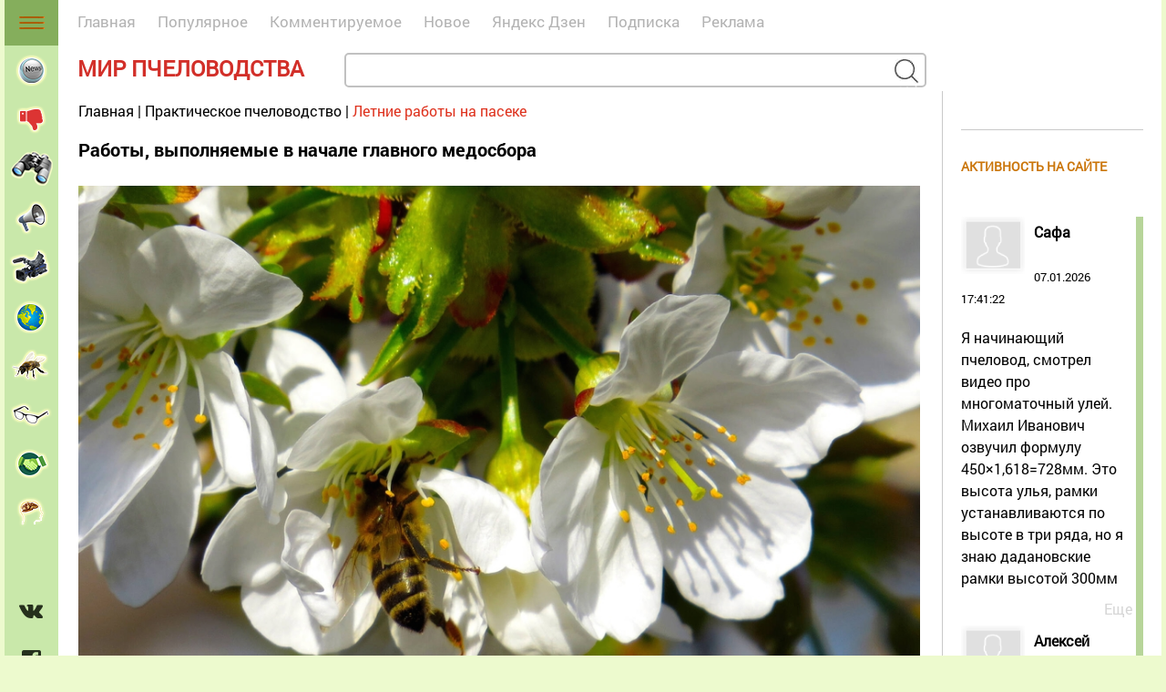

--- FILE ---
content_type: text/html; charset=utf-8
request_url: https://www.apiworld.ru/1423047069.html
body_size: 15589
content:
<!DOCTYPE html>
<html xml:lang="ru" lang="ru"><head>
<title>Работы, выполняемые в начале главного медосбора</title>
<meta http-equiv="Content-Type" content="text/html; charset=utf-8" />
<meta name="robots" content="index, follow" />
<meta name="description" content="Работы, выполняемые в начале главного медосбора. Статьи и обзоры портала «Мир пчеловодства»">
<meta name="keywords" content="Работы, выполняемые в начале главного медосбора, мир пчеловодства">
<script data-skip-moving="true">(function(w, d, n) {var cl = "bx-core";var ht = d.documentElement;var htc = ht ? ht.className : undefined;if (htc === undefined || htc.indexOf(cl) !== -1){return;}var ua = n.userAgent;if (/(iPad;)|(iPhone;)/i.test(ua)){cl += " bx-ios";}else if (/Windows/i.test(ua)){cl += ' bx-win';}else if (/Macintosh/i.test(ua)){cl += " bx-mac";}else if (/Linux/i.test(ua) && !/Android/i.test(ua)){cl += " bx-linux";}else if (/Android/i.test(ua)){cl += " bx-android";}cl += (/(ipad|iphone|android|mobile|touch)/i.test(ua) ? " bx-touch" : " bx-no-touch");cl += w.devicePixelRatio && w.devicePixelRatio >= 2? " bx-retina": " bx-no-retina";if (/AppleWebKit/.test(ua)){cl += " bx-chrome";}else if (/Opera/.test(ua)){cl += " bx-opera";}else if (/Firefox/.test(ua)){cl += " bx-firefox";}ht.className = htc ? htc + " " + cl : cl;})(window, document, navigator);</script>


<link href="/bitrix/cache/css/s1/portal/page_94201011c7a1cded9b31253eb33c60c3/page_94201011c7a1cded9b31253eb33c60c3_v1.css?17681624436524" type="text/css"  rel="stylesheet" />
<link href="/bitrix/cache/css/s1/portal/template_a97320e781eb3ac0a839a68a9aa94169/template_a97320e781eb3ac0a839a68a9aa94169_v1.css?176816244333708" type="text/css"  data-template-style="true" rel="stylesheet" />







<meta property="og:image" content="http://www.apiworld.ru//upload/iblock/fbb/k0b13dx7qnrryhy9kc7s5ttiu5zae0f5.jpg"/>



<meta name="viewport" content="width=device-width, initial-scale=1">
<meta name="yandex-verification" content="333b22c04240704f" />
<link rel="stylesheet" type="text/css" href="/local/templates/portal/js/skin/minimalist.css" />
<link rel="stylesheet" type="text/css" href="/local/templates/portal/fonts.css" />
<link rel="stylesheet" type="text/css" href="/local/templates/portal/jquery.jscrollpane.css" />
<link href='https://fonts.googleapis.com/css?family=Open+Sans:400,300,300italic,400italic,600,600italic,700,700italic,800,800italic&subset=latin,cyrillic' rel='stylesheet' type='text/css'>
<script type="application/ld+json">
{
  "@context" : "http://schema.org",
  "@type" : "Organization",
  "name" : "Мир Пчеловодства",
  "url" : "https://www.apiworld.ru/",
  "sameAs" : [
    "https://vk.com/pchelovodstvo_mir"
  ]
}
</script>
<meta name='yandex-verification' content='57262a4876fb1f95' />
<meta name="google-site-verification" content="kmYQUKKGc4QFvdPbgi3ieVtv7iZeSkfYKck6p2mmQ3Q" />
<meta name='wmail-verification' content='1415ccd37373800d47c9eb1598f96035' />
<meta name="msvalidate.01" content="1DF87F9ED0FEDDF5C29B5863B268EA0C" />
<meta name="google-site-verification" content="WRW4jy-U7eoE2x1H4DLLtPpMi8ZBiFA_uI3F9q4RDY8" />
<meta name="zen-verification" content="DwdRgJQdaBFVsCff6Mr896mPTnMDMynkKnSdUKn4lydCzzVw0Cw0qHW9HV1I8HNu" />
    <link rel="icon" type="image/png" href="/favicon.png" />
    <link rel="apple-touch-icon" href="/apple-touch-favicon.png"/>
<!--GA for apiwordnew BEGIN-->
<!--GA for apiwordnew END-->
<meta name="google-site-verification" content="Wwfu8iqNMUnu4cZrzBidltYWRrd9kb5nY9m9AdD92YU" />
<link rel="stylesheet" type="text/css" href="/local/templates/portal/responsive.css?time=1768545836" />
<!-- Yandex.RTB -->
</head>  
<body>
<!-- Yandex.RTB R-A-186771-9 -->
<!-- Не удалять! -->
<style>
#article ul, ol {
  padding-left: 26px;
  padding-bottom: 16px;
}
h3, h2 {
  padding-bottom: 16px;
}
.slide_text h2 {
    margin-bottom: 0px;
    margin-top: 15px;
}

.slide_text h2 a {
    font-weight: bold !important;
    font-size: 24px !important;}
#article .previewlist .readmore {
  display:none;
}
</style>
 <div id="panel">  
                     </div>  
	 <div id="section">
	
		<div id="header">
			<div class="top">
				<ul class="topmenu"> 
					<li><a href="#" class="toggle"><img class="iconmenus" src="/bitrix/templates/portal/images/icon/icon-head.png" alt="РАЗДЕЛЫ"><span class="menusection">РАЗДЕЛЫ</span><span class="menumobileclose">Скрыть меню <img src="/bitrix/templates/portal/images/menuclose.png" class="iconmobileslose"></span></a></li>
					<li class=" "><a href="/novosti/"><img src="/bitrix/templates/portal/images/icon/icon-new.png" alt="Новости"><span>Новости</span></a></li>
					<li class=" "><a href="/na-zlobu-dnya/"><img src="/bitrix/templates/portal/images/icon/icon-zlobyday.png" alt="На злобу дня"><span>На злобу дня</span></a></li>
					<li class=" "><a href="/stati/"><img src="/bitrix/templates/portal/images/icon/icon-analitics.png?time30042019" alt="Тенденции развития"><span>Тенденции развития</span></a></li>
					<li class=" "><a href="/anonsy-i-prezentatsii/"><img src="/bitrix/templates/portal/images/icon/icon-anoncy.png" alt="Анонсы и презентации"><span>Анонсы и презентации</span></a></li>
					<li class=" "><a href="/galereya/"><img src="/bitrix/templates/portal/images/icon/icon-foto.png" alt="Фото и видео"><span>Фото и видео</span></a></li>
					<li class=" "><a href="/strany-i-kontinenty/"><img src="/bitrix/templates/portal/images/icon/icon-country.png" alt="Страны и континенты"><span>Страны и континенты</span></a></li>
					<li class=" "><a href="/praktika/"><img src="/bitrix/templates/portal/images/icon/icon-practika.png" alt="Практическое пчеловодство"><span>Практическое пчеловодство</span></a></li>
					<li class=" "><a href="/obzor-pressy/"><img src="/bitrix/templates/portal/images/icon/icon-obzory.png" alt="Обзор прессы"><span>Обзор прессы</span></a></li>
					<li class=" "><a href="/informatsionnye-partnery/"><img src="/bitrix/templates/portal/images/icon/icon-partnery.png" alt="Наши партнеры"><span>Наши партнеры</span></a></li>
					<li class=" "><a href="/khochu-vsye-znat/"><img src="/bitrix/templates/portal/images/icon/icon-study.png" alt="Хочу всё знать"><span>Хочу всё знать</span></a></li>
					<li class="separator"></li>
					<li class="social"><a href="/bitrix/redirect.php?goto=http://vk.com/pchelovodstvo_mir" target="_blank" rel="nofollow"><img src="/bitrix/templates/portal/images/icon/icon-vk.png" alt="vk"></a></li>
					<li class="social"><a href="/bitrix/redirect.php?goto=https://www.facebook.com/mir.pchelovodstva" target="_blank" rel="nofollow"><img src="/bitrix/templates/portal/images/icon/icon-face.png" alt="facebook"></a></li>
					<li><a href="/bitrix/redirect.php?goto=https://twitter.com/apiworld_ru" target="_blank" rel="nofollow"><img src="/bitrix/templates/portal/images/icon/icon-twit.png" alt="twitter"></a></li>
					<li><a href="/bitrix/redirect.php?goto=http://www.youtube.com/channel/UCEG3RHFZfG7QYzpz2qxkK7g" target="_blank" rel="nofollow"><img src="/bitrix/templates/portal/images/icon/icon-ytube.png" alt="youtube"></a></li>
				</ul>
			</div>
			<div class="topmenufixed">
			<ul class="mainmenu">
				<li><a href="/">Главная</a></li>
				<li><a href="/popular/lastmonth/">Популярное</a></li>
				<li><a href="/community/">Комментируемое</a></li>
                                <li><a href="/week/">Новое</a></li>
				<li><a target="_blank" href="https://dzen.ru/pchelovod" rel="nofollow">Яндекс Дзен</a></li>
                                <li><a href="/rss/">Подписка</a></li>
				<li><a href="/reclama/">Реклама</a></li>
			</ul>
			<ul class="topmobileicon">
                <li><a href="/bitrix/redirect.php?goto=https://dzen.ru/pchelovod" target="_blank" rel="nofollow"><img src="/bitrix/templates/portal/images/icon/dzen.png" alt="dzen"></a></li>
				<li><a href="/bitrix/redirect.php?goto=http://vk.com/pchelovodstvo_mir" target="_blank" rel="nofollow"><img src="/bitrix/templates/portal/images/icon/icon-vk.png" alt="vk"></a></li>
				<li><a href="/bitrix/redirect.php?goto=https://www.facebook.com/mir.pchelovodstva" target="_blank" rel="nofollow"><img src="/bitrix/templates/portal/images/icon/icon-face.png" alt="facebook"></a></li>
				<li><a href="/bitrix/redirect.php?goto=https://twitter.com/apiworld_ru" target="_blank" rel="nofollow"><img src="/bitrix/templates/portal/images/icon/icon-twit.png" alt="twitter"></a></li>
				<li><a href="/bitrix/redirect.php?goto=http://www.youtube.com/channel/UCEG3RHFZfG7QYzpz2qxkK7g" target="_blank" rel="nofollow"><img src="/bitrix/templates/portal/images/icon/icon-ytube.png" alt="youtube"></a></li>
				<li class="icon"><a ><img src="/bitrix/templates/portal/images/icon-mobile-menu.jpg" alt="меню"></a></li>
			</ul> 
			<div class="clear"></div>
			<div class="logo"><a href="/">Мир пчеловодства</a><div class="searchlupa"><a href="/poisk/"><img src="/bitrix/templates/portal/images/mobile-lupa.png"></a></div></div>
			<div class="searchbox">
<div class="search">
	<form action="/poisk/">
	<label for="search_text"></label>
		<input type="text" name="q" value="" maxlength="50" class="search_text" id="search_text" />
		<div class="search_sub"><img name="s" type="image" value="" src="/bitrix/templates/portal/images/search-button.png"/></div>
	</form>
</div>
 			</div>
			</div>
			<div class="clear"></div>
		</div>
		
		<div id="content">
			<div id="article" class="  " >
<div id="newyeargreetings" style="margin: 0px">   
</div>  
  
								
                <style>
.breadcrumbs a:last-child{color:#d27029!important}
</style>
<style>
@media (min-width: 668px) {
#EQNwJ3WWMNi6wTJDQnDL {display: none}
#Qz70b4lg81jvtfoTXMwo {display: none}
}
</style>
<div class="breadcrumbs" style="margin-top:50px">
<a href="/">Главная</a>
<span>&nbsp;|&nbsp;</span><a href="/praktika/">Практическое пчеловодство</a><span>&nbsp;|&nbsp;</span><a href="/praktika/letnie-raboty-na-paseke/">Летние работы на пасеке</a></div>
<br />
<div style="clear:both"></div>
<div class="contentpage">
<div style="clear:both"></div>
<div class="datenews"></div><br />
<h1>Работы, выполняемые в начале главного медосбора</h1>
<!--Oblivki.biz верхний-->
<div id="Qz70b4lg81jvtfoTXMwo" data-type="0" class="blockOfO1b2l3" ></div>
<!--Oblivki.biz-->
	<img border="0" src="/upload/iblock/42e/rraiuuvlbppfvzf63sc8txorunrav7qt.jpg" width="220" height="227" alt="Работы, выполняемые в начале главного медосбора" title="Работы, выполняемые в начале главного медосбора" style="float: left; padding: 0 15px 10px 0" />

<div style="clear:both"></div>
<!--<p class="midbanner"><a target="_blank" href="https://pchelovodstvo.org/pchelopakety/" rel="nofollow"><img alt="Пчелопакеты 2019 в продаже" title="Пчелопакеты 2019 в продаже" width="100%" src="/reclama/pakets2019big.jpg"></a></p>-->
<div style="clear:both"></div>
	<p>Главный медосбор &ndash; особо волнующий момент в работе пчеловода. Это время, когда венчается предшествующий многодневный труд пасечников, и они сделали всё, чтобы сбор мёда был весомым и результативным. Для достижения более высоких показателей надо исходить из понятия физиологической зрелости семьи.</p>
<p>Такой подход равнозначен для всех типов взятка. В чём смысл физиологической зрелости семьи? Это значит, что в семье закончен процесс роста, она достигла пика своей силы с одновременным накоплением максимального количества зрелого расплода.</p>
<p>Только в этом случае семья способна с началом главного медосбора активно включиться в лётно-собирательную деятельность, отправляя ежедневно в поле на сбор нектара 60-70% населения своего улья. При этих условиях отпадает необходимость иметь большие резервы ульевых пчёл для выращивания расплода.</p>
<h2>Можно считать началом главного медосбора, если контрольный улей показывает прибыль свыше одного килограмма в сутки.</h2>
<p>При показаниях контрольного улья &ndash; 4 кг, второй корпус будет заполнен мёдом всего за 5-6 дней, при медосборе в 2-3 кг потребуется 9-10 дней. Дальнейшая работа по сбору нектара может застопориться, потому что для размещения свежего нектара и его обработки потребуются большие площади сотов, нежели для зрелого мёда.</p>
<p>Поэтому за ходом поступления нектара надо внимательно следить и приступить к первой выборочной откачке, не дожидаясь, когда надставки будут занесены и запечатаны полностью. Есть много противников данного приёма, которые вместо выборочной откачки советуют поставить дополнительные магазины.</p>
<p>Да, с одной стороны, в это время нужно как можно меньше беспокоить пчёл осмотром, но, с другой стороны, в ульях ещё много мёда с прошлого года. Часто среди прошлогоднего встречается падевый, закристаллизованный, гречишный, подсолнечный, т.е. те меда, которые ни в коем случае не следует оставлять повторно для зимовки.</p>
<p>Поэтому смысл выборочной откачки &ndash; изъять такой мёд из ульев, а не только освободить место для нектара. При наших рекомендациях о переносе расплода во второй корпус, используя разделительную решётку, в гнёздах не остаётся старого мёда. При несоблюдении этого правила пчеловод сталкивается с дополнительными трудностями.</p>
<p>Дальше поступают следующим образом: в верхнем корпусе оставляют четыре рамки, хорошо заполненные свежим мёдом, помещают их к южной стенке для окончательного заполнения и запечатывания.</p>
<p>Но к стенке первоначально ставят пустые соты, предназначенные в будущем для откачки, так как крайнюю сторону последней рамки пчёлы обычно неохотно заполняют мёдом. Те четыре рамки, оставленные для окончательного запечатывания, пойдут на бронь для предстоящей зимовки. Остальные (4-5-7 рамок) берут на откачку.</p>
<p>Неслучайно появилось выражение, что жадный пчеловод всегда без мёда. Заготовленный для зимовки мёд с акации, эспарцета является не только хорошей страховкой на всякий непредвиденный период без мёда, но и гарантирует высокое качество кормовых запасов.</p>
<p>Откачанные рамки, помещённые в другой улей, служат хорошим мобилизующим стимулятором по переключению пчёл на лучший медонос наступившего взятка, и нет необходимости заниматься дрессировкой и специальными подкормками. Замечено, что те семьи, которые ещё не полностью переключились на данный медонос, после откачки активно включались в работу наравне с другими, ранее преуспевающими.</p>
<p>Таким образом, применяя первую выборочную откачку, решаем несколько задач. В дальнейшем остаётся только следить за тем, чтобы был простор для размещения нектара. Если медосбор бурный и откачка мёда по каким-либо причинам задерживается, то надо срочно поставить дополнительные магазины или корпуса.</p>
<p>Все работы, связанные с отбором мёда из ульев, постановкой магазинов, надо проводить во второй половине дня и использовать весь вечер, до самого наступления ночи. Это в меньшей степени помешает работе пчёл в поле, а за ночь они успокоятся и войдут в нормальный рабочий режим.</p>
<p>Михаил Гусляков</p><br />

<br />
</div>
<div style="clear:both;"></div>

<div style="clear:both"></div>
<style>
.voicing label.newcomment {
    font-weight: bold;
    margin-top: 20px;
    display: block;
}
</style>
<div class="voicing">
	<div>
		<label class="title">Был ли Вам полезен данный материал?</label>
	</div>
	<div class="voiceaction">
		<a href="#" class="voice" data-voice="1" data-id="1503"><img src="/bitrix/templates/portal/images/polezen1.png"> Да (6)</a>
		<a href="#" class="voice" data-voice="0" data-id="1503"><img src="/bitrix/templates/portal/images/polezen0.png"> Нет (0)</a>
	</div>
	<div>
		<div class="visres1" style="width:100%;display:none""></div>
		<div class="visres0" style="width:0%;display:none""></div>
	</div>
    <br/>
	<div>
		<label class="newcomment"><a href="#newcomment">Оставьте ваш комментарий</label>
	</div>
	<div class="poleznoepopup"></div>
</div>
<div style="clear:both"><br></div>
<div style="background:#edface;padding:10px 0px;border-style:solid;border-width:1px;border-color:#99ff33"><div class='articles'><a href='/1423048831.html'><div><img src='/upload/resize_cache/iblock/9e2/130_100_2/9e2120362b8c7c2697216e072fae9430.jpg' title='Заготовка осенне-зимне-весенних кормовых запасов' alt='Заготовка осенне-зимне-весенних кормовых запасов'></div><div class='text'>Заготовка осенне-зимне-весенних кормовых запасов</div></a></div><div class='articles'><a href='/1423047547.html'><div><img src='/upload/resize_cache/iblock/722/130_100_2/722a7047191c2fa389cb160b86c6ba82.jpg' title='Подготовка пасеки в условиях позднего главного медосбора' alt='Подготовка пасеки в условиях позднего главного медосбора'></div><div class='text'>Подготовка пасеки в условиях позднего главного медосбора</div></a></div><div class='articles'><a href='/1370850581.html'><div><img src='/upload/resize_cache/iblock/607/130_100_2/3g85cvxpmev3bwhnvwd0f5xrhn9ngiot.jpg' title='Летние работы на пасеке' alt='Летние работы на пасеке'></div><div class='text'>Летние работы на пасеке</div></a></div><div class="clr"></div></div><br>
<!-- Yandex.RTB R-A-186771-4 -->
<div id="yandex_rtb_R-A-186771-4"></div>
<!--Oblivki.biz товарный снизу тройной-->
<div id="EQNwJ3WWMNi6wTJDQnDL" data-type="0" class="blockOfO1b2l3" ></div>
<!--Oblivki.biz-->
<div style="clear:both"></div>
<br>
<div style="margin-top:10px"><p>Количество просмотров: <span style="font-weight:bold">8890</span></p></div>
<div style="clear:both"></div>
<div style="height:44px;width:calc(100% + 42px);position:relative;margin-left: -22px;padding-top: 40px;">
	<div style="margin-left:22px;float:left;width:233px;text-align:left;top:-1px;position:relative">Поделитесь с друзьями:</div>
	<div style="float:left;width:300px;text-align:left;top:-11px;position:relative">
	     <style>
		 .ya-share2__list.ya-share2__list_direction_horizontal {margin-top: 15px;}
		 </style>
		        <div class="ya-share2" data-curtain data-services="vkontakte,whatsapp,odnoklassniki,telegram,viber,moimir"></div>
	</div>
</div>
<div style="clear:both"></div>
<br/>
<form style="margin:0px 0px 30px;border:0px solid #ccc;padding:3px;text-align:left;width:255px" action="https://dzen.ru/pchelovod" method="post" target="popupwindow" onsubmit="window.open('https://dzen.ru/pchelovod', 'popupwindow', 'scrollbars=yes,width=600,height=600');return true">
<input type="hidden" value="pchelovodstvo" name="uri"/>
<input type="hidden" name="loc" value="ru_RU"/>
<div style="width:100%;margin-bottom:22px">
<p align="left" style="float:left;display:inline-block;margin-right:20px">Подпишитесь на обновления<br>сайта в Яндекс Дзен:</p>
<input type="submit" value="Подписаться" style="float:left;display:inline-block;padding:10px 20px;background:#5ab642;color:white;border-bottom:solid 2px #428e29;width:180px;font-size:17px;"/>
</div>
</form>
<div style="clear:both"></div>
<!--/noindex-->
    <br /><a href="/praktika/letnie-raboty-na-paseke/" class="backurl">Назад в раздел</a>
    <br>
<a name="newcomment"></a>
<br><br>
<div class='khayr_main_comment' id='KHAYR_MAIN_COMMENT_container'>
	<div class="listnew" style="width:100%;float:none;border-bottom:solid 1px #fd9e2d;eight:57px">
<div style="text-align:center;text-transform:uppercase;text-align:center;padding-left:45px;background:#fd9e2d;padding:15px 20px 20px;height:15px;width:142px;color:white;font-weight:bold;font-size:16px;">Комментарии</div>
</div>
		<div class="form comment main_form">
					<form enctype="multipart/form-data" action="1423047069.html" method='POST' onsubmit='return KHAYR_MAIN_COMMENT_validate(this);'>
				<p style='color: green; display: none;' class='suc'></p>
				<p style='color: red; display: none;' class='err'></p>
				<input type="text" name='NONUSER' value='' placeholder="Ваше имя" class="w-45" />
				<input type="file" name='AVATAR' value='' placeholder="Прикрепить файл" class="w-45" />
									<input type="text" name='EMAIL' value='' placeholder="Контактный e-mail" class="w-45"  style="margin-top:10px;"/>
												<span class="files">Прикрепить файл</span>
				<div class="clear pt10"></div>
				<textarea name="MESSAGE" rows="10" placeholder='Текст сообщения'></textarea>
				<input type='hidden' name='PARENT' value='' />
				<input type='hidden' name='ACTION' value='add' />
				<input type='hidden' name='DEPTH' value='1' />
				<div style="width:auto">
				<div style="float:left;width:100%;margin:2px 10px 0px 10px;text-align:left">
					<input class="checkeds" type="checkbox" checked="checked" id="checkedcom" />
					<label for="checkedcom" class="checkedlabel"></label>
					<span>Отправляя комментарий я соглашаюсь с условиями<br> 
					<a href="/politics/" target="_blank" style="line-height:1;text-decoration:underline;margin-bottom:12px;display:block;">
					политики конфиденциальности
					</a></span>
				</div>
									<div>
						<div>Защита от автоматических сообщений</div>
						<input type="hidden" name="captcha_sid" value="008b92a8054b496d01d026fa5a8e534d" />
						<img style="display:none" src="[data-uri]" data-width="180" data-height="40" alt="CAPTCHA" /><div id="hcaptcha_0cdc" class="h-captcha" data-sitekey="d516af0a-6094-48bc-92ee-90caefba6b86" data-callback="hCaptchaSubmitForm"></div>
						<div style="clear:both">Подтвердите, что вы человек</div>
						<input type="text" style="display:none" name="captcha_word" size="30" maxlength="50" value="" />
						<input type='hidden' name='clear_cache' value='Y' />
					</div>
					<div class="1g-recaptcha" id="1recaptcha-0" data-sitekey="6LfT1xEUAAAAAJdiKEw201n7ptTIsCXLioDmgjAC" style="margin-right:37px"></div>
								<input type="submit" value="Добавить"  class="submit_"/>
				</div>
			</form>
			</div>
	</div> 
<br><br><br><br>
<!--<a href="/galereya/video/">Назад в раздел</a>-->

<div style="clear:both;"></div>
<div style="clear:both;"></div>
			</div>

<div class="right_sidebar">
<!--<a title="Пчёлы и пчеломатки 2025 купить!" href="https://pchelovodstvo.org/catalog/pchelomatki_i_pchelopakety/?utm_source=apiworld-banner-skvoznoy-sverhu-sprava" target="_blank" rel="nofollow">
<img alt="Пчёлы и пчеломатки 2025 купить!" title="Пчёлы и пчеломатки 2025 купить!" src="/reclama/pch2025.jpg" style="position:relative;left:0px;margin:0px 0px 15px;border-width: 0px; border-color: #531d1d; border-style: solid;">
</a>-->
<!--
<a href="https://www.yarmarkameda.com/?apiworld.ru" rel="nofollow" target="_blank">
<img alt="Ярмарка меда" title="Ярмарка меда" src="/reclama/yarm-meda-2021.jpg" style="position:relative;left:0px;margin:0px 0px 15px;border-width: 1px; border-color: #531d1d; border-style: solid;">
</a>-->
<!--
<a href="https://pchelovodstvo.org/catalog/pchelomatki_2022_goda/?utm_source=apiworld-praviy-verhniy-banner-portal" rel="nofollow" target="_blank">
<img alt="Пчеломатки 2021 в продаже" title="Пчеломатки 2022 в продаже" src="/reclama/matka2022.jpg" style="position:relative;left:0px;margin:0px 0px 15px;border-width: 1px; border-color: #eee; border-style: solid;">
</a>-->
<!--<a href="https://pchelovodstvo.org/art02825.html?utm_source=apiworld-praviy-nizniy-banner-portal" rel="sponsored" rel="nofollow" target="_blank">
<img alt="Канди для пчёл" title="Канди для пчёл" src="/reclama/kand-2.jpg" style="position:relative;left:0px;margin:0px 0px 15px">
</a>-->
<!-- Яндекс.Директ Правый Верх -->
<!-- Yandex.RTB R-A-186771-8 -->
<div id="yandex_rtb_R-A-186771-8"></div>
<!-- Конец Яндекс.Директ Правый Верх -->
<br/>

				
				<div class="line_small"></div>
								
                				
				<div class="news review">
				<a href="/community/"><h2>Активность на сайте</h2></a>
				<div>
<div class="item"><a href="/1571909459.html" style="color:black!important"><img src="/bitrix/templates/portal/images/icon-user.png" width="70px" style="margin:0px 10px 10px 0px;float:left"><span class="author">Сафа</span><br><br>07.01.2026 17:41:22<div style="clear:both;margin-top:20px;"> Я начинающий пчеловод, смотрел видео про многоматочный улей. Михаил Иванович озвучил формулу 450×1,618=728мм. Это высота улья, рамки устанавливаются по высоте в три ряда, но я знаю дадановские рамки высотой 300мм</div></a><a href="/1571909459.html"><span class="readmore">Еще</span></a></div><div class="item"><a href="/1699046199.html" style="color:black!important"><img src="/bitrix/templates/portal/images/icon-user.png" width="70px" style="margin:0px 10px 10px 0px;float:left"><span class="author">Алексей</span><br><br>25.12.2025 08:47:59<div style="clear:both;margin-top:20px;"> Здравствуйте. Почему на апифорум в Алтае 2025(3-4 декабря) сказали что апимодия 2027 пройдёт в Дубае?               </div></a><a href="/1699046199.html"><span class="readmore">Еще</span></a></div><div class="item"><a href="/1349857451.html" style="color:black!important"><img src="/bitrix/templates/portal/images/icon-user.png" width="70px" style="margin:0px 10px 10px 0px;float:left"><span class="author">Тарас Макарович</span><br><br>22.12.2025 15:03:15<div style="clear:both;margin-top:20px;"> Сколько лет уже этой статье, но до сих пор не теряет актуальности. Каждый раз перечитваю, и все новое для себя нахожу.         </div></a><a href="/1349857451.html"><span class="readmore">Еще</span></a></div><div class="item"><a href="/1345103557.html" style="color:black!important"><img src="/bitrix/templates/portal/images/icon-user.png" width="70px" style="margin:0px 10px 10px 0px;float:left"><span class="author">Мухаммед</span><br><br>25.11.2025 18:11:20<div style="clear:both;margin-top:20px;"> Верно продукт жизнидеятельности пчёл, а не мёд. Мёд это алкогольный продукт фальсификат того, что выходит из брюшков у пчёл.
Поэтому мёд не подходит под описания.      </div></a><a href="/1345103557.html"><span class="readmore">Еще</span></a></div><div class="item"><a href="/1345103557.html" style="color:black!important"><img src="/bitrix/templates/portal/images/icon-user.png" width="70px" style="margin:0px 10px 10px 0px;float:left"><span class="author">Мухаммед</span><br><br>25.11.2025 18:16:46<div style="clear:both;margin-top:20px;"> В один леток ферментируют до осени. Никогда не травлю ни сахаром, ни щавелькой, ни бипином, ни полосками, ни прочим дерьмом.
Есть без сот, есть с сотами, можно рамку запечатаную. Мой продукт</div></a><a href="/1345103557.html"><span class="readmore">Еще</span></a></div><div class="item"><a href="/1757529076.html" style="color:black!important"><img src="/bitrix/templates/portal/images/icon-user.png" width="70px" style="margin:0px 10px 10px 0px;float:left"><span class="author">Алексей</span><br><br>23.11.2025 18:02:01<div style="clear:both;margin-top:20px;"> Спасибо за информацию                           </div></a><a href="/1757529076.html"><span class="readmore">Еще</span></a></div><div class="item"><a href="/1365063949.html" style="color:black!important"><img src="/bitrix/templates/portal/images/icon-user.png" width="70px" style="margin:0px 10px 10px 0px;float:left"><span class="author">Иван Крылов</span><br><br>21.11.2025 18:03:16<div style="clear:both;margin-top:20px;"> Почему нет Русского Ставленого Мёда?                         </div></a><a href="/1365063949.html"><span class="readmore">Еще</span></a></div><div class="item"><a href="/1453835538.html" style="color:black!important"><img src="/bitrix/templates/portal/images/icon-user.png" width="70px" style="margin:0px 10px 10px 0px;float:left"><span class="author">Петр Кузнецов</span><br><br>19.11.2025 15:39:37<div style="clear:both;margin-top:20px;"> Спасибо огромное! Единственный сайт где нашел хотябы часть этого атласа. Обязательно куплю!                  </div></a><a href="/1453835538.html"><span class="readmore">Еще</span></a></div><div class="item"><a href="/1512641874.html" style="color:black!important"><img src="/bitrix/templates/portal/images/icon-user.png" width="70px" style="margin:0px 10px 10px 0px;float:left"><span class="author">Андрей Ильич</span><br><br>13.11.2025 10:37:52<div style="clear:both;margin-top:20px;"> Как пчеловод, я зимой стараюсь вообще не подкармливать семьи, если к осени у них оставлен качественный корм — запечатанный мед (не падевый) и достаточно перги. Лучший “корм” на зиму —</div></a><a href="/1512641874.html"><span class="readmore">Еще</span></a></div><div class="item"><a href="/1351333975.html" style="color:black!important"><img src="/bitrix/templates/portal/images/icon-user.png" width="70px" style="margin:0px 10px 10px 0px;float:left"><span class="author">Тарас Макарович</span><br><br>13.11.2025 21:26:58<div style="clear:both;margin-top:20px;"> Медовая таблица эта, выдуманная Соломкой. Почему например акациевый мёд на органы дахания не воздействует, а липовый мёд вдруг воздействует. Мёды все воздействуют, на все органы положительно, в т.ч. и простой</div></a><a href="/1351333975.html"><span class="readmore">Еще</span></a></div><div class="item"><a href="/1747771362.html" style="color:black!important"><img src="/bitrix/templates/portal/images/icon-user.png" width="70px" style="margin:0px 10px 10px 0px;float:left"><span class="author">Иван Крылов</span><br><br>02.11.2025 21:24:41<div style="clear:both;margin-top:20px;"> После этой прочтения этой статьи захотел стать пчеловодом. Очень интересно пишите, без сарказма.                 </div></a><a href="/1747771362.html"><span class="readmore">Еще</span></a></div><div class="item"><a href="/1424288882.html" style="color:black!important"><img src="/bitrix/templates/portal/images/icon-user.png" width="70px" style="margin:0px 10px 10px 0px;float:left"><span class="author">Николай Зубов</span><br><br>30.10.2025 17:38:56<div style="clear:both;margin-top:20px;"> Очень давно искал именно эти иллюстрации законов генетики Менделя. Администраторам сайта большое спасибо!                 </div></a><a href="/1424288882.html"><span class="readmore">Еще</span></a></div><div class="item"><a href="/1488540483.html" style="color:black!important"><img src="/bitrix/templates/portal/images/icon-user.png" width="70px" style="margin:0px 10px 10px 0px;float:left"><span class="author">Иван Крылов</span><br><br>27.10.2025 13:00:17<div style="clear:both;margin-top:20px;"> Очень актуальная статья. Спасибо за огромный труд!                       </div></a><a href="/1488540483.html"><span class="readmore">Еще</span></a></div><div class="item"><a href="/1424288882.html" style="color:black!important"><img src="/bitrix/templates/portal/images/icon-user.png" width="70px" style="margin:0px 10px 10px 0px;float:left"><span class="author">Андрей Ильич</span><br><br>26.10.2025 17:24:34<div style="clear:both;margin-top:20px;"> Действительно величайший труд и великий ученый Мендель.                       </div></a><a href="/1424288882.html"><span class="readmore">Еще</span></a></div><div class="item"><a href="/1757529076.html" style="color:black!important"><img src="/bitrix/templates/portal/images/icon-user.png" width="70px" style="margin:0px 10px 10px 0px;float:left"><span class="author">Петр Кузнецов</span><br><br>14.10.2025 18:28:30<div style="clear:both;margin-top:20px;"> Здравствуйте. Спасибо и низкий поклон за информацию. Каждое слово, каждая строчка года работы. Всех благ....               </div></a><a href="/1757529076.html"><span class="readmore">Еще</span></a></div><div class="item"><a href="/1353497635.html" style="color:black!important"><img src="/bitrix/templates/portal/images/icon-user.png" width="70px" style="margin:0px 10px 10px 0px;float:left"><span class="author">Александр Гурентьев</span><br><br>12.10.2025 22:41:09<div style="clear:both;margin-top:20px;"> Очень бы хотелось узнать точный рецепт этого мёда                      </div></a><a href="/1353497635.html"><span class="readmore">Еще</span></a></div><div class="item"><a href="/1397044151.html" style="color:black!important"><img src="/bitrix/templates/portal/images/icon-user.png" width="70px" style="margin:0px 10px 10px 0px;float:left"><span class="author">Анатолий Дмитриевич</span><br><br>07.09.2025 14:38:19<div style="clear:both;margin-top:20px;"> Хорошие новости. Но приокская, это гибрид, а не чистая СР. Хотелось бы получать чистую , черную СР и маток ранней весной.  Маток тигровой или на половину, снизу коричневого а</div></a><a href="/1397044151.html"><span class="readmore">Еще</span></a></div><div class="item"><a href="/1747771362.html" style="color:black!important"><img src="/bitrix/templates/portal/images/icon-user.png" width="70px" style="margin:0px 10px 10px 0px;float:left"><span class="author">Анатолий Дмитриевич</span><br><br>07.09.2025 15:21:55<div style="clear:both;margin-top:20px;"> Ни каких проверок раз в 7-10 дней, ни каких подкормок сахаром. Чем меньше лезешь к пчеле, тем лучше она работает и меньше злится. Для контроля, просто вместо холстика  толстая</div></a><a href="/1747771362.html"><span class="readmore">Еще</span></a></div>				</div>
				</div>               
				
				
				
				<!--Правый верхний баннер-->
				<!--<div class="banner">
									</div>-->
				
				<!--Правый нижний баннер-->
				<!--<div>
									</div>-->
			</div>
			<div style="clear:both"></div>
		</div>
	</div>
	<div id="mobileactivecontainer">
		<a href="/community/"><h2>Активность на сайте</h2></a>
		<div id="mobileactive">
<div class="item"><a href="/1571909459.html" style="font-size:12px;color:#7e7e7e!important"><img src="/bitrix/templates/portal/images/faceactive.png" width="43px" style="margin:0px 10px 10px 0px;float:left"><span class="author">Сафа</span><br>07.01.2026 17:41:22<div style="clear:both;margin-top:20px;">Я начинающий пчеловод, смотрел видео про многоматочный улей. Михаил Иванович озвучил формулу 450×1,618=728мм. Это �</div></a><a href="/1571909459.html" class="readmorea"><span class="readmore">Еще</span></a></div><div class="item"><a href="/1699046199.html" style="font-size:12px;color:#7e7e7e!important"><img src="/bitrix/templates/portal/images/faceactive.png" width="43px" style="margin:0px 10px 10px 0px;float:left"><span class="author">Алексей</span><br>25.12.2025 08:47:59<div style="clear:both;margin-top:20px;">Здравствуйте. Почему на апифорум в Алтае 2025(3-4 декабря) сказали что апимодия 2027 пройдёт в Дубае?</div></a><a href="/1699046199.html" class="readmorea"><span class="readmore">Еще</span></a></div><div class="item"><a href="/1349857451.html" style="font-size:12px;color:#7e7e7e!important"><img src="/bitrix/templates/portal/images/faceactive.png" width="43px" style="margin:0px 10px 10px 0px;float:left"><span class="author">Тарас Макарович</span><br>22.12.2025 15:03:15<div style="clear:both;margin-top:20px;">Сколько лет уже этой статье, но до сих пор не теряет актуальности. Каждый раз перечитваю, и все новое для себя �</div></a><a href="/1349857451.html" class="readmorea"><span class="readmore">Еще</span></a></div><div class="item"><a href="/1345103557.html" style="font-size:12px;color:#7e7e7e!important"><img src="/bitrix/templates/portal/images/faceactive.png" width="43px" style="margin:0px 10px 10px 0px;float:left"><span class="author">Мухаммед</span><br>25.11.2025 18:11:20<div style="clear:both;margin-top:20px;">Верно продукт жизнидеятельности пчёл, а не мёд. Мёд это алкогольный продукт фальсификат того, что выходит из �</div></a><a href="/1345103557.html" class="readmorea"><span class="readmore">Еще</span></a></div><div class="item"><a href="/1345103557.html" style="font-size:12px;color:#7e7e7e!important"><img src="/bitrix/templates/portal/images/faceactive.png" width="43px" style="margin:0px 10px 10px 0px;float:left"><span class="author">Мухаммед</span><br>25.11.2025 18:16:46<div style="clear:both;margin-top:20px;">В один леток ферментируют до осени. Никогда не травлю ни сахаром, ни щавелькой, ни бипином, ни полосками, ни пр�</div></a><a href="/1345103557.html" class="readmorea"><span class="readmore">Еще</span></a></div><div class="item"><a href="/1757529076.html" style="font-size:12px;color:#7e7e7e!important"><img src="/bitrix/templates/portal/images/faceactive.png" width="43px" style="margin:0px 10px 10px 0px;float:left"><span class="author">Алексей</span><br>23.11.2025 18:02:01<div style="clear:both;margin-top:20px;">Спасибо за информацию</div></a><a href="/1757529076.html" class="readmorea"><span class="readmore">Еще</span></a></div><div class="item"><a href="/1365063949.html" style="font-size:12px;color:#7e7e7e!important"><img src="/bitrix/templates/portal/images/faceactive.png" width="43px" style="margin:0px 10px 10px 0px;float:left"><span class="author">Иван Крылов</span><br>21.11.2025 18:03:16<div style="clear:both;margin-top:20px;">Почему нет Русского Ставленого Мёда?</div></a><a href="/1365063949.html" class="readmorea"><span class="readmore">Еще</span></a></div><div class="item"><a href="/1453835538.html" style="font-size:12px;color:#7e7e7e!important"><img src="/bitrix/templates/portal/images/faceactive.png" width="43px" style="margin:0px 10px 10px 0px;float:left"><span class="author">Петр Кузнецов</span><br>19.11.2025 15:39:37<div style="clear:both;margin-top:20px;">Спасибо огромное! Единственный сайт где нашел хотябы часть этого атласа. Обязательно куплю!</div></a><a href="/1453835538.html" class="readmorea"><span class="readmore">Еще</span></a></div><div class="item"><a href="/1512641874.html" style="font-size:12px;color:#7e7e7e!important"><img src="/bitrix/templates/portal/images/faceactive.png" width="43px" style="margin:0px 10px 10px 0px;float:left"><span class="author">Андрей Ильич</span><br>13.11.2025 10:37:52<div style="clear:both;margin-top:20px;">Как пчеловод, я зимой стараюсь вообще не подкармливать семьи, если к осени у них оставлен качественный корм —</div></a><a href="/1512641874.html" class="readmorea"><span class="readmore">Еще</span></a></div><div class="item"><a href="/1351333975.html" style="font-size:12px;color:#7e7e7e!important"><img src="/bitrix/templates/portal/images/faceactive.png" width="43px" style="margin:0px 10px 10px 0px;float:left"><span class="author">Тарас Макарович</span><br>13.11.2025 21:26:58<div style="clear:both;margin-top:20px;">Медовая таблица эта, выдуманная Соломкой. Почему например акациевый мёд на органы дахания не воздействует, а </div></a><a href="/1351333975.html" class="readmorea"><span class="readmore">Еще</span></a></div><div class="item"><a href="/1747771362.html" style="font-size:12px;color:#7e7e7e!important"><img src="/bitrix/templates/portal/images/faceactive.png" width="43px" style="margin:0px 10px 10px 0px;float:left"><span class="author">Иван Крылов</span><br>02.11.2025 21:24:41<div style="clear:both;margin-top:20px;">После этой прочтения этой статьи захотел стать пчеловодом. Очень интересно пишите, без сарказма.</div></a><a href="/1747771362.html" class="readmorea"><span class="readmore">Еще</span></a></div><div class="item"><a href="/1424288882.html" style="font-size:12px;color:#7e7e7e!important"><img src="/bitrix/templates/portal/images/faceactive.png" width="43px" style="margin:0px 10px 10px 0px;float:left"><span class="author">Николай Зубов</span><br>30.10.2025 17:38:56<div style="clear:both;margin-top:20px;">Очень давно искал именно эти иллюстрации законов генетики Менделя. Администраторам сайта большое спасибо!</div></a><a href="/1424288882.html" class="readmorea"><span class="readmore">Еще</span></a></div><div class="item"><a href="/1488540483.html" style="font-size:12px;color:#7e7e7e!important"><img src="/bitrix/templates/portal/images/faceactive.png" width="43px" style="margin:0px 10px 10px 0px;float:left"><span class="author">Иван Крылов</span><br>27.10.2025 13:00:17<div style="clear:both;margin-top:20px;">Очень актуальная статья. Спасибо за огромный труд!</div></a><a href="/1488540483.html" class="readmorea"><span class="readmore">Еще</span></a></div><div class="item"><a href="/1424288882.html" style="font-size:12px;color:#7e7e7e!important"><img src="/bitrix/templates/portal/images/faceactive.png" width="43px" style="margin:0px 10px 10px 0px;float:left"><span class="author">Андрей Ильич</span><br>26.10.2025 17:24:34<div style="clear:both;margin-top:20px;">Действительно величайший труд и великий ученый Мендель.</div></a><a href="/1424288882.html" class="readmorea"><span class="readmore">Еще</span></a></div><div class="item"><a href="/1757529076.html" style="font-size:12px;color:#7e7e7e!important"><img src="/bitrix/templates/portal/images/faceactive.png" width="43px" style="margin:0px 10px 10px 0px;float:left"><span class="author">Петр Кузнецов</span><br>14.10.2025 18:28:30<div style="clear:both;margin-top:20px;">Здравствуйте. Спасибо и низкий поклон за информацию. Каждое слово, каждая строчка года работы. Всех благ....</div></a><a href="/1757529076.html" class="readmorea"><span class="readmore">Еще</span></a></div><div class="item"><a href="/1353497635.html" style="font-size:12px;color:#7e7e7e!important"><img src="/bitrix/templates/portal/images/faceactive.png" width="43px" style="margin:0px 10px 10px 0px;float:left"><span class="author">Александр Гурентьев</span><br>12.10.2025 22:41:09<div style="clear:both;margin-top:20px;">Очень бы хотелось узнать точный рецепт этого мёда</div></a><a href="/1353497635.html" class="readmorea"><span class="readmore">Еще</span></a></div><div class="item"><a href="/1397044151.html" style="font-size:12px;color:#7e7e7e!important"><img src="/bitrix/templates/portal/images/faceactive.png" width="43px" style="margin:0px 10px 10px 0px;float:left"><span class="author">Анатолий Дмитриевич</span><br>07.09.2025 14:38:19<div style="clear:both;margin-top:20px;">Хорошие новости. Но приокская, это гибрид, а не чистая СР. Хотелось бы получать чистую , черную СР и маток ранне</div></a><a href="/1397044151.html" class="readmorea"><span class="readmore">Еще</span></a></div><div class="item"><a href="/1747771362.html" style="font-size:12px;color:#7e7e7e!important"><img src="/bitrix/templates/portal/images/faceactive.png" width="43px" style="margin:0px 10px 10px 0px;float:left"><span class="author">Анатолий Дмитриевич</span><br>07.09.2025 15:21:55<div style="clear:both;margin-top:20px;">Ни каких проверок раз в 7-10 дней, ни каких подкормок сахаром. Чем меньше лезешь к пчеле, тем лучше она работает �</div></a><a href="/1747771362.html" class="readmorea"><span class="readmore">Еще</span></a></div>	
		</div>
	</div>
	<div id="footer">
		<div id="footermenu">
			<span class="footerlogo">Мир пчеловодства</span>
			<ul class="bottommenu">
				<li>
					<ul>
						<li><a href="/novosti/"><span>НОВОСТИ</span></a></li>
						<li><a href="/na-zlobu-dnya/"><span>На ЗЛОБУ дня</span></a></li>
						<li><a href="/stati/"><span>Обзорно-аналитические СТАТЬИ</span></a></li>
						<li><a href="/anonsy-i-prezentatsii/"><span>Анонсы и презентации</span></a></li>
						<li><a href="/galereya/"><span>ФОТО и ВИДЕО</span></a></li>
					</ul>
				</li>
				<li>
					<ul>
						<li><a href="/strany-i-kontinenty/"><span>СТРАНЫ и КОНТИНЕНТЫ</span></a></li>
						<li><a href="/praktika/"><span>Практическое ПЧЕЛОВОДСТВО</span></a></li>
						<li><a href="/obzor-pressy/"><span>Обзор ПРЕССЫ</span></a></li>
						<li><a href="/informatsionnye-partnery/"><span>Наши ПАРТНЕРЫ</span></a></li>
						<li><a href="/khochu-vsye-znat/"><span>Хочу всё ЗНАТЬ</span></a></li>
					</ul>
				</li>
				<li>
					<ul>
						<li class="pravila "><a href="/pravila/"><span>Правила</span></a></li>
						<li class="obratnaya-svyaz "><a href="/obratnaya-svyaz/"><span>Контакты</span></a></li>
						<li class="poisk "><a href="/poisk/"><span>Поиск</span></a></li>
						<li class="rss "><a href="/rss/"><span>Подписка</span></a></li>
						<li class="reclama "><a href="/reclama/"><span>Реклама</span></a></li>
					</ul>
				</li>
				<li>
					<span>Присоединяйтесь:</span>
					<ul class="social">
						<li><a href="/bitrix/redirect.php?goto=http://vk.com/pchelovodstvo_mir" target="_blank" rel="nofollow"><img src="/bitrix/templates/portal/images/icon/icon-vk.png"></a></li>
						<li><a href="/bitrix/redirect.php?goto=https://www.facebook.com/mir.pchelovodstva" target="_blank" rel="nofollow"><img src="/bitrix/templates/portal/images/icon/icon-face.png"></a></li>
						<li><a href="/bitrix/redirect.php?goto=https://twitter.com/apiworld_ru" target="_blank" rel="nofollow"><img src="/bitrix/templates/portal/images/icon/icon-twit.png"></a></li>
						<li><a href="/bitrix/redirect.php?goto=http://www.youtube.com/channel/UCEG3RHFZfG7QYzpz2qxkK7g" target="_blank" rel="nofollow"><img src="/bitrix/templates/portal/images/icon/icon-ytube.png"></a></li>
					</ul>
				</li>
			</ul>
			<div style="clear:both">&nbsp;</div>
			<div class="copyright"><span>«Мир пчеловодства» © 2012 - 2026.</span> <span>При цитировании материалов гиперссылка на apiworld.ru обязательна.<br></span> <span>Все замечания, пожелания и предложения присылайте на: info@apiworld.ru.</span> </div>
		</div>
	</div>
<!-- Yandex.Metrika counter -->
<noscript><div><img src="//mc.yandex.ru/watch/25779158" style="position:absolute; left:-9999px;" alt="" /></div></noscript>
<!-- /Yandex.Metrika counter -->
<link rel="stylesheet" type="text/css" href="//cdn.jsdelivr.net/npm/slick-carousel@1.8.1/slick/slick.css"/>
<script>if(!window.BX)window.BX={};if(!window.BX.message)window.BX.message=function(mess){if(typeof mess==='object'){for(let i in mess) {BX.message[i]=mess[i];} return true;}};</script>
<script>(window.BX||top.BX).message({"JS_CORE_LOADING":"Загрузка...","JS_CORE_NO_DATA":"- Нет данных -","JS_CORE_WINDOW_CLOSE":"Закрыть","JS_CORE_WINDOW_EXPAND":"Развернуть","JS_CORE_WINDOW_NARROW":"Свернуть в окно","JS_CORE_WINDOW_SAVE":"Сохранить","JS_CORE_WINDOW_CANCEL":"Отменить","JS_CORE_WINDOW_CONTINUE":"Продолжить","JS_CORE_H":"ч","JS_CORE_M":"м","JS_CORE_S":"с","JSADM_AI_HIDE_EXTRA":"Скрыть лишние","JSADM_AI_ALL_NOTIF":"Показать все","JSADM_AUTH_REQ":"Требуется авторизация!","JS_CORE_WINDOW_AUTH":"Войти","JS_CORE_IMAGE_FULL":"Полный размер"});</script><script src="/bitrix/js/main/core/core.min.js?1736947821225181"></script><script>BX.Runtime.registerExtension({"name":"main.core","namespace":"BX","loaded":true});</script>
<script>BX.setJSList(["\/bitrix\/js\/main\/core\/core_ajax.js","\/bitrix\/js\/main\/core\/core_promise.js","\/bitrix\/js\/main\/polyfill\/promise\/js\/promise.js","\/bitrix\/js\/main\/loadext\/loadext.js","\/bitrix\/js\/main\/loadext\/extension.js","\/bitrix\/js\/main\/polyfill\/promise\/js\/promise.js","\/bitrix\/js\/main\/polyfill\/find\/js\/find.js","\/bitrix\/js\/main\/polyfill\/includes\/js\/includes.js","\/bitrix\/js\/main\/polyfill\/matches\/js\/matches.js","\/bitrix\/js\/ui\/polyfill\/closest\/js\/closest.js","\/bitrix\/js\/main\/polyfill\/fill\/main.polyfill.fill.js","\/bitrix\/js\/main\/polyfill\/find\/js\/find.js","\/bitrix\/js\/main\/polyfill\/matches\/js\/matches.js","\/bitrix\/js\/main\/polyfill\/core\/dist\/polyfill.bundle.js","\/bitrix\/js\/main\/core\/core.js","\/bitrix\/js\/main\/polyfill\/intersectionobserver\/js\/intersectionobserver.js","\/bitrix\/js\/main\/lazyload\/dist\/lazyload.bundle.js","\/bitrix\/js\/main\/polyfill\/core\/dist\/polyfill.bundle.js","\/bitrix\/js\/main\/parambag\/dist\/parambag.bundle.js"]);
</script>
<script>BX.Runtime.registerExtension({"name":"ui.dexie","namespace":"BX.Dexie3","loaded":true});</script>
<script>BX.Runtime.registerExtension({"name":"ls","namespace":"window","loaded":true});</script>
<script>BX.Runtime.registerExtension({"name":"fx","namespace":"window","loaded":true});</script>
<script>BX.Runtime.registerExtension({"name":"fc","namespace":"window","loaded":true});</script>
<script>(window.BX||top.BX).message({"LANGUAGE_ID":"ru","FORMAT_DATE":"DD.MM.YYYY","FORMAT_DATETIME":"DD.MM.YYYY HH:MI:SS","COOKIE_PREFIX":"BITRIX_SM","SERVER_TZ_OFFSET":"10800","UTF_MODE":"Y","SITE_ID":"s1","SITE_DIR":"\/","USER_ID":"","SERVER_TIME":1768545836,"USER_TZ_OFFSET":0,"USER_TZ_AUTO":"Y","bitrix_sessid":"e92d2dba0b4f0d699194754de1a3c92f"});</script><script  src="/bitrix/cache/js/s1/portal/kernel_main/kernel_main_v1.js?176816244310092"></script>
<script src="/bitrix/js/ui/dexie/dist/dexie3.bundle.min.js?173694712688274"></script>
<script src="/bitrix/js/main/core/core_ls.min.js?17369478422683"></script>
<script src="/bitrix/js/main/core/core_frame_cache.min.js?173694784211132"></script>
<script>BX.setJSList(["\/bitrix\/js\/main\/core\/core_fx.js","\/local\/templates\/portal\/components\/khayr\/main.comment\/.default\/script.js"]);</script>
<script>BX.setCSSList(["\/local\/templates\/portal\/components\/bitrix\/catalog.element\/template5\/style.css","\/local\/templates\/portal\/components\/khayr\/main.comment\/.default\/style.css","\/local\/templates\/portal\/styles.css"]);</script>
<script type='text/javascript'>window['hCaptchaOptions']={'sitekey':'d516af0a-6094-48bc-92ee-90caefba6b86','lang':'ru'};</script>
<script src="/bitrix/js/webprostor.hcaptcha/theme/main.js" type="text/javascript"></script>
<script  src="/bitrix/cache/js/s1/portal/page_13dbd47d12d4abbf5ff522e4bf7e36b4/page_13dbd47d12d4abbf5ff522e4bf7e36b4_v1.js?17681624434368"></script>
<script src="/bitrix/modules/parnas.khayrcomment/libs/jQuery/jquery-1.11.3.min.js?157156318495957"></script>
<script>var _ba = _ba || []; _ba.push(["aid", "5a8d5abf3f347129d282f1921ef2b75b"]); _ba.push(["host", "www.apiworld.ru"]); (function() {var ba = document.createElement("script"); ba.type = "text/javascript"; ba.async = true;ba.src = (document.location.protocol == "https:" ? "https://" : "http://") + "bitrix.info/ba.js";var s = document.getElementsByTagName("script")[0];s.parentNode.insertBefore(ba, s);})();</script>


<script  src="https://ajax.googleapis.com/ajax/libs/jquery/1.7.1/jquery.min.js" type="text/javascript"></script>
<script  src="/local/templates/portal/js/jquery.jscrollpane.min.js" type="text/javascript"></script>
<script  src="/local/templates/portal/js/jquery.mousewheel.js" type="text/javascript"></script>
<script  src="/local/templates/portal/js/scripts.js?time=1768545836" type="text/javascript"></script>
<script  src="/local/templates/portal/js/jquery.colorbox-min.js" type="text/javascript"></script>
<script type="text/javascript">$(document).ready(function(){$(".group-box").colorbox({rel:'group-box'});});</script>
<script>
  (function(i,s,o,g,r,a,m){i['GoogleAnalyticsObject']=r;i[r]=i[r]||function(){
  (i[r].q=i[r].q||[]).push(arguments)},i[r].l=1*new Date();a=s.createElement(o),
  m=s.getElementsByTagName(o)[0];a.async=1;a.src=g;m.parentNode.insertBefore(a,m)
  })(window,document,'script','https://www.google-analytics.com/analytics.js','ga');

  ga('create', 'UA-83013128-1', 'auto');
  ga('send', 'pageview');
</script>
<script>window.yaContextCb=window.yaContextCb||[]</script>
<script src="https://yandex.ru/ads/system/context.js" async></script>
<script>window.yaContextCb.push(()=>{
  Ya.Context.AdvManager.render({
    type: 'floorAd',
    blockId: 'R-A-186771-9'
  })
})</script>
<script>
$(document).ready(function(){
	$('.search_sub').on('click',function(){
		$('.search form').submit();
	});
});
</script><script type="text/javascript">
    (function(w, d, n, s, t) {
        w[n] = w[n] || [];
        w[n].push(function() {
            Ya.Context.AdvManager.render({
                blockId: "R-A-186771-4",
                renderTo: "yandex_rtb_R-A-186771-4",
                async: true
            });
        });
        t = d.getElementsByTagName("script")[0];
        s = d.createElement("script");
        s.type = "text/javascript";
        s.src = "//an.yandex.ru/system/context.js";
        s.async = true;
        t.parentNode.insertBefore(s, t);
    })(this, this.document, "yandexContextAsyncCallbacks");
</script>
<script src="https://yastatic.net/share2/share.js"></script>
<script type="text/javascript">
    (function(w, d, n, s, t) {
        w[n] = w[n] || [];
        w[n].push(function() {
            Ya.Context.AdvManager.render({
                blockId: "R-A-186771-8",
                renderTo: "yandex_rtb_R-A-186771-8",
                async: true
            });
        });
        t = d.getElementsByTagName("script")[0];
        s = d.createElement("script");
        s.type = "text/javascript";
        s.src = "//an.yandex.ru/system/context.js";
        s.async = true;
        t.parentNode.insertBefore(s, t);
    })(this, this.document, "yandexContextAsyncCallbacks");
</script>
<script type="text/javascript">
(function (d, w, c) {
    (w[c] = w[c] || []).push(function() {
        try {
            w.yaCounter25779158 = new Ya.Metrika({id:25779158,
                    webvisor:true,
                    clickmap:true,
                    trackLinks:true,
                    accurateTrackBounce:true});
        } catch(e) { }
    });

    var n = d.getElementsByTagName("script")[0],
        s = d.createElement("script"),
        f = function () { n.parentNode.insertBefore(s, n); };
    s.type = "text/javascript";
    s.async = true;
    s.src = (d.location.protocol == "https:" ? "https:" : "http:") + "//mc.yandex.ru/metrika/watch.js";

    if (w.opera == "[object Opera]") {
        d.addEventListener("DOMContentLoaded", f, false);
    } else { f(); }
})(document, window, "yandex_metrika_callbacks");
</script>
<script type="text/javascript" src="//cdn.jsdelivr.net/npm/slick-carousel@1.8.1/slick/slick.min.js"></script>
<script>
function slickify(){
	$('#mobileactive').slick({
		slidesToShow: 1,
		slidesToScroll: 1,
		arrows: true,
		fade: true,
		centerMode: true,
		centerPadding: '40px',
	});
}
$(document).ready(function(){
	slickify();
	width = $(window).width();
	console.log(width);
});
$(window).resize(function(){
    var $windowWidth = $(window).width();
    if ($windowWidth < 768) {
		slickify();
    }else {
		$('#mobileactive').slick('unslick');
	}
});
</script>
<script>(function(w,d,s,l,i){w[l]=w[l]||[];var objg={event:'g'+'tm.js'};objg['gt'+'m.start']=new Date().getTime();w[l].push(objg);var f=d.getElementsByTagName(s)[0],j=d.createElement(s),dl=l!='dataLayer'?'&l='+l:'';j.async=true;j.src='https://www.goo'+'gleta'+'gman'+'ager.com/g'+'tm.js?id='+i+dl;f.parentNode.insertBefore(j,f);})(window,document,'script','dataLayer','GT'+'M-P7'+'RH3'+'NW9');</script></body>
</html>

--- FILE ---
content_type: text/css
request_url: https://www.apiworld.ru/bitrix/cache/css/s1/portal/page_94201011c7a1cded9b31253eb33c60c3/page_94201011c7a1cded9b31253eb33c60c3_v1.css?17681624436524
body_size: 1583
content:


/* Start:/local/templates/portal/components/bitrix/catalog.element/template5/style.css?154995965132*/
.catalog-price {
	 color:red;
}

/* End */


/* Start:/local/templates/portal/components/khayr/main.comment/.default/style.css?15001988456011*/
.khayr_main_comment {
	position:relative;
}
.khayr_main_comment .comments {
	border-top: 0px solid #ececec;
	margin: 0 0 20px;
	padding: 0 0 20px;
}
.khayr_main_comment .comments .stock {
	padding: 10px;
	position: relative;
}
.khayr_main_comment .comments .stock:nth-child(even){background:#f5f5f5}
.khayr_main_comment .comments .stock .userInfo {
	float: left;
	height:auto;
	color: #fff;
	font: normal 18px/13px 'bebas', sans-serif;
}
.khayr_main_comment .comments .stock .userInfo span {
	display: block;
	padding:10px 14px 10px 0px;
	color:#9ea69e;
	font-weight:normal;
	float:left;
}
.khayr_main_comment .comments .stock .userInfo span.name{
	color:#151515;
	font-weight:bold;
}
.khayr_main_comment .comments .stock .icon{display:inline-block;vertical-align:top;padding: 6px 0px 0px;width:20%;float:left}
.khayr_main_comment .comments .stock .userInfo{display:inline-block;width:80%}

.khayr_main_comment .comments .stock .userInfo .author {
    width: 250px;
    border-bottom: solid 1px #9ea69e;
    height: 32px;
    white-space: nowrap;
}
.khayr_main_comment .comments .stock .userInfo .text{width:100%;clear:both;line-height:1.4em;margin-top:10px}

.khayr_main_comment .comments .stock .userText {
	clear: both;
	margin: 0 0 15px;
	padding: 15px 0 0;
	display:table;
	min-height:120px;
	width:100%;
}
.khayr_main_comment .comments .stock .userText img {
	float: left;
	max-width: auto;
	max-height: auto;
	padding: 0 10px 10px 0;
}
.khayr_main_comment .comments .stock .userText a {
	display: inline-block;
	margin: 0px 0 0;
	border-bottom:dashed 1px #d27029;
}
.khayr_main_comment .comments .stock .userText .action {
	clear: both;
	width:95%;
}
.khayr_main_comment .comments .stock .stock {
	margin-left: 180px;
}
.khayr_main_comment .comments .stock .stock .stock {
	margin-left: 80px;
}
.khayr_main_comment .form {
	margin-top: 15px;
	padding: 4px;
}
.khayr_main_comment .form form {
	display: block;
	padding:30px 22px 30px 0px;
}
.khayr_main_comment .form.comment input[type="submit"] {
	margin: 0px;
	display: block;
	width: 136px;
	padding: 15px 20px;
    background: #5ab642;
    color: white;
    border-bottom: solid 2px #428e29;
    border-right: solid 2px #428e29;
    width: 180px;
    font-size: 17px;
	float: left;
}
.khayr_main_comment form span.title {
	font: normal 24px/30px 'bebas', sans-serif;
	color: #000;
	display: block;
	margin: 0 0 10px;
}
.khayr_main_comment form input,
.khayr_main_comment form select,
.khayr_main_comment form textarea,
.khayr_main_comment textarea {
	padding: 4px 6px;
	border: solid 1px #c1c1c1;
	font-family: 'RobotoRegular', sans-serif;
	margin: 0px 0 5px;
	font-size: 13px;
	line-height: 16px;
}
.khayr_main_comment form input:hover,.khayr_main_comment form input:focus,
.khayr_main_comment form select:hover,.khayr_main_comment form select:focus,
.khayr_main_comment form textarea:hover,.khayr_main_comment form textarea:focus,
.khayr_main_comment textarea:hover,.khayr_main_comment textarea:focus {
border:solid 1px #d27029;
}
.khayr_main_comment input[type="file"]{visibility:hidden;width:80px;height:30px}
.khayr_main_comment form textarea {
	display: block;
	margin: 13px 0 20px;
	width: 100%;
	font-family:'RobotoRegular', sans-serif;
	border-radius:5px;
	padding:10px 10px;
}
.khayr_main_comment form input[type="text"],
.khayr_main_comment form input[type="password"] {
	height: 27px;
	line-height: 27px;
	padding:5px 10px;
	font-family:'RobotoRegular', sans-serif;
	border-radius:5px;
}
.khayr_main_comment  .files{
	padding-left: 30px;
    background: url(/bitrix/templates/portal/images/screpka.png) no-repeat;
    position: relative;
    left: -72px;
    top: 9px;
    cursor: pointer;
    cursor: hand;
    text-decoration: underline;
    height: 37px;
    display: inline-block;
}
.khayr_main_comment  .files img{position:relative;top:14px;margin:5px}
.khayr_main_comment form input[type="checkbox"],
.khayr_main_comment form input[type="radio"] {
	border: none;
}
.khayr_main_comment form label {
	margin: 0 5px 0 0;
	cursor: pointer;
}
.khayr_main_comment form label * {
	vertical-align: middle;
}
.khayr_main_comment form label input {
	margin: 0 2px 0 0;
}
.khayr_main_comment form input[type="submit"],
.khayr_main_comment form button,
.khayr_main_comment button,
.khayr_main_comment a.button,
.khayr_main_comment a.button:visited {
	background: #a88a37;
	color: #fff;
	font-family:'RobotoRegular', sans-serif;
	text-decoration: none;
	padding: 10px 30px;
	cursor: pointer;
	border: none;
	display: block;
	text-align: center;
	margin: 0 auto 10px;
} 
.comments .icon img{height:96px;width:96px;border-radius:96px}
.khayr_main_comment a.button {
	max-width: 120px;
}
.khayr_main_comment form button,
.khayr_main_comment button,
.khayr_main_comment a.button,
.khayr_main_comment a.button:visited {
	font-size: 14px;
	line-height: 28px;
	margin: 0 10px;
	padding: 0 30px;
}
.khayr_main_comment form input[type="submit"]:hover,
.khayr_main_comment form button:hover,
.khayr_main_comment button:hover,
.khayr_main_comment a.button:hover {
	color: #000;
}
.khayr_main_comment .w-45 {
	width: 45%;
	float:left;
}
.khayr_main_comment .close {
	float: right;
	margin-right: 10px;
	margin-top: 9px;
	background:url('/local/templates/portal/components/khayr/main.comment/.default/img/delete.gif') no-repeat 0 0;
	width:16px;
	height:16px;
}
.khayr_main_comment .form_for {
	display:none;
}
.khayr_main_comment .comments .stock .userText .rating-vote span.rating-vote-result,
.khayr_main_comment .comments .stock .userText .rating-vote a {
	margin: 0;
}
.khayr_main_comment_suc_exp {
	position: fixed;
	height: 30px;
	width: 100%;
	background: #0B690B;
	color: #FFF;
	font-weight: bold;
	padding: 10px;
	z-index: 2000;
	text-align: center;
	border-bottom: 1px solid #FFF;
	cursor:pointer;
	display:none;
}
.khayr_main_comment_err_exp { 
	display:none;
	cursor:pointer;
	position: fixed;
	height: 30px;
	width: 100%;
	background: #690B0B;
	color: #FFF;
	font-weight: bold;
	padding: 10px;
	z-index: 2000;
	text-align: center;
	border-bottom: 1px solid #FFF;
}
.g-recaptcha{float:left;margin-right:20px}

/* End */
/* /local/templates/portal/components/bitrix/catalog.element/template5/style.css?154995965132 */
/* /local/templates/portal/components/khayr/main.comment/.default/style.css?15001988456011 */


--- FILE ---
content_type: text/css
request_url: https://www.apiworld.ru/bitrix/cache/css/s1/portal/template_a97320e781eb3ac0a839a68a9aa94169/template_a97320e781eb3ac0a839a68a9aa94169_v1.css?176816244333708
body_size: 7766
content:


/* Start:/local/templates/portal/styles.css?176072320633096*/
* {	font-family: 'RobotoRegular', sans-serif;
	margin: 0;
	padding: 0 }

* input:focus {
	outline: none }

html,
body {
    background: #edface;
	height: 100% 
}

html, body, div, span, applet, object, iframe,
h1, h2, h3, h4, h5, h6, p, blockquote, pre, abbr, acronym, address, big, cite, code,
del, dfn, em, img, ins, kbd, q, s, samp,
small, strike, strong, sub, sup, tt, var,
dl, dt, dd, ol, ul, li,
fieldset, form, label, legend,
table, caption, tbody, tfoot, thead, tr, th, td {
	color: #000;
	font-weight: normal;
	font-size: 16px;
	line-height:1.5em;
}

.for_ie {
	background-color: #ccc;
	text-align: center;
	margin: 0 auto;
	padding: 5px 0;
	width: 100%;
	max-width:1370px
}

#section {
	width: 100%;
	max-width:1270px;
	min-height: 100%;
	height: auto !important;
	height: 100%;
	margin: 0 auto -230px;
	background:white;
}

img {
	border: 0px }

a {	color: #d27029;
    font-weight: normal;
	text-decoration: none }
div.logo a{color:#d22f29!important;font-weight:bold}

a:hover {
	color: #000 }

h1 {
	font: normal 20px RobotoBold, sans-serif;
	line-height: 23px;
	padding: 30px 0 18px 0;
}

h2,
h3 {
	font: bold 16px RobotoRegular, sans-serif }

div.clear {
	clear: both;
	font-size: 0px;
	height: 0px;
	line-height: 0px }
/* HEADER SLIDER */	
#nextbutton {
    width: 49px !important;
    background: url(/local/templates/portal/bitrix/images/slider/arrowBg.png) right center no-repeat !important;
}

#prewbutton {
    width: 49px !important;
    background: url(/local/templates/portal/bitrix/images/slider/arrowBgp.png) left center no-repeat !important;
}
/* HEADER BEGIN */

#header {
    height:100px;
	width:100%;
	float:left;
	position:absolute;
	z-index:12;
	max-width: 1270px;
}

#header .top {
	padding: 0px 0 0 0px;
	width: 100%;
	max-width:1370px;
}

#header .top img {
	float: left }

#header .top .text {
	background: url(/local/templates/portal/images/sprites.png) 24px 3px no-repeat;
	float: left;
	padding: 3px 0 0 24px;
	height: 28px;
	width: 402px }
.topmenufixed{
	position: fixed;
    top: 0px;
    background: white;
    width: 1028px;
    height: 108px;
}	
.mainmenu{height:50px;width:100%;list-style-type:none;position:relative;left:11px;}
.mainmenu li{float:left;margin:12px 12px}
.mainmenu li:first-child{margin-left:69px;}
.mainmenu li a{font-size:17px;color:#B3B3B3}
.topmenu{
	width:59px;
	position:fixed;
	background:#c9e8aa;
	list-style-type:none;
	padding-bottom:40px;
	z-index:11;
	height:100%;
}	
.topmenu li:first-child{background:#85ae5c;padding:0px;height:50px}
.topmenu li:first-child span{font-weight:bold}
.topmenu li:first-child img{margin-top:6px}
.topmenu li {
    white-space: nowrap;
	height:38px;
	padding:8px 0px;
	cursor:pointer;
	cursor:hand;
}
.topmenu li a{width:50px;overflow:hidden;color:white}
.topmenu li a img{margin-left:5px;margin-right:40px}
.topmenu li a span{display:none;position:relative;top:10px;color:black;}
.topmenu li:first-child:hover{background:#85ae5c;color:white}
.topmenu li:hover{background:#ACD373;color:black}
.topmenu li:hover a span{color:black}
.topmenu li:first-child a span{color:white;top:15px;}
.topmenu li.separator:hover{background:transparent!important}
#menu_up {
	clear: both;
	list-style: none;
	width: 959px }

#menu_up li {
	background: url(/local/templates/portal/images/sprites.png) 0 -253px no-repeat;
	float: left;
	margin-left: 1px;
	padding-top: 3px;
	cursor: pointer;
	height: 45px;
	width: 191px }

#menu_up li.first,
#menu_down li.first {
	margin-left: 0 }

#menu_up li table,
#menu_down li table {
	border-collapse: collapse }

#menu_up li table td {
	vertical-align: middle;
	text-align: center;
	padding: 3px 6px;
	height: 39px;
	width: 179px }

#menu_up li a,
#menu_down li a {
	font-weight: 500;
	line-height: 16px;
	color: black;	
	}

#menu_down {
	clear: both;
	list-style: none }

#menu_down li {
	background: url(/local/templates/portal/images/sprites.png) 0 -197px no-repeat;
	float: left;
	margin-left: 1px;
	cursor: pointer;
	height: 56px;
	width: 191px }

#menu_down li table td {
	vertical-align: middle;
	text-align: center;
	padding: 3px 6px;
	height: 50px;
	width: 191px }

#menu_up a.selected,
#menu_down a.selected {
	color: #d27029 }

#menu_up li table td:hover a,
#menu_down li table td:hover a {
	color: #000 }

/* HEADER END */

/* NAV TOP BEGIN */

#content .nav_title {
	font: bold 15px RobotoRegular, sans-serif;
	padding: 6px 0 7px 0 }

#content .nav_line {
	background: url(/local/templates/portal/images/sprites.png) -191px -255px no-repeat;
	height: 7px;
	width: 191px }

#nav {
    list-style: none;
    padding: 0px 0 0px 0!important;
    width: 256px;
    background: #fef9f0;
    margin-left: 46px;
    box-shadow: 0 10px 10px rgba(0,0,0,0.5);
    margin-top: 27px;
	display:none;
}

#nav li {
	line-height: 16px 
}

#nav li a {
	font: 16px RobotoRegular, sans-serif;
    line-height: 1.5em;
	display: block;
	padding: 5px 23px 9px 23px;
	text-decoration: none;
    color:black;	
	text-align:left;
	color:#d27029;
    border-bottom: 1px solid #ccc;
	
}

#nav li.active {
	background-position: 0 bottom;
	background:#f5c07d;
}
#nav li.active a.active{color:#191919}
#nav li.hover a{color:#191919!important;background:#f5c07d!important;}
#nav li ul {
	list-style: none;
    padding: 0 0 0 0px;
    position: absolute;
    left: 261px;
    background: #fef9f0;
    width: 234px;
	display:none;
	box-shadow: 0 0 10px rgba(0,0,0,0.5);
}
#nav li ul li ul{
	list-style: none;
    padding: 0 0 0 0px;
    position: absolute;
    left: 261px;
    background: #fef9f0;
    width: 234px;
	display:none;
	box-shadow: 0 0 10px rgba(0,0,0,0.5);
}

#nav li ul li {
	line-height: 15px 
}

#nav li ul li a {
	background-position: -14px bottom;
	font: 16px RobotoRegular, sans-serif;
    line-height: 20px;
	display: block;
	padding:9px 0 8px 16px;
	color:#d27029;
}
#nav li a:hover{
	color:#191919!important;background:#f5c07d!important;
}
#nav li ul li a:hover{
	color:#191919!important;background:#f5c07d!important;
}
#nav li ul li a.active {
	background-position: -216px bottom }

#nav li ul li ul li {
	line-height: 14px 
}

#nav li ul li ul li a {
	background-position: -231px bottom;
	font: normal 15px RobotoRegular, sans-serif;
    line-height: 22px;
	display:block;
	padding:9px 0 8px 16px;
	color:#d27029;
}
#nav li.active a.active a{color:#d27029!important;}
#nav li.active a.active a:hover{color:#191919!important;}

/* NAV TOP END */


/* CONTENT BEGIN */

#content {
	background: white 207px 0px no-repeat;
	position: relative;
	width: calc(100% - 59px); 
	float:right;
	margin-top:100px;
    opacity: 0.99;
}
#content  #article .breadcrumbs{margin-top:77px}
#content .homepage .breadcrumbs{margin-top:0px}
.listnew .head2 {
    color: white;
    background: url(/bitrix/templates/portal/images/icon-headmenu.png) no-repeat;
    width: 281px;
    height: 43px;
    padding-top: 39px;
    padding-left: 34px;
    margin: 0px;
    position: relative;
    left: -23px;
    text-align: center;
	float:left;
	top:-22px;
}
#content  #article .breadcrumbs a{color:black}
#content  #article .breadcrumbs a:last-child{color:#de301c!important}
#content .listnew a{margin-top:5px;color:#2a2a2a;display:inline-block}
#content .listnew a:nth-child(2){color:#949494!important}
.breadcrumbs{margin-top:0px!important}
#content .contentpage img{height:auto;margin:10px 0px}
#content .contentpage>img:nth-child(3){width:924px!important}
#content .contentpage>img:nth-child(4){width:924px!important}
#content .contentpage>img:nth-child(5){width:924px!important}
#content .contentpage>img:nth-child(6){width:924px!important}
#content .contentpage>img:nth-child(7){width:924px!important}
#content .contentpage>img:nth-child(8){width:924px!important}
#content .contentpage>img:nth-child(9){width:924px!important}
#content .contentpage>img:nth-child(10){width:924px!important}
#content .left_sidebar {
	float: left;
	padding: 10px 0 0 0;
	width: 194px }

#content .banners {
	padding: 0 0 15px 0 }

#content .left_sidebar .news {
	padding: 0 0 35px 0 }

#content .left_sidebar .news,
#content .left_sidebar .news p,
#content .left_sidebar .news a {
	font-size: 13px;
	line-height: 17px }

#content .left_sidebar .news .head {
	font: bold 14px RobotoRegular, sans-serif }

#content .left_sidebar .news .title {
	padding: 11px 0 0 0 }

#content .right_sidebar {
	float: left;
	padding: 8px 0 0 20px;
	width: 210px;
	position: relative;
    top: -10px;
}
#content .right_sidebar .news .head {
	font: bold 14px RobotoRegular, sans-serif }
#content .right_sidebar .news .title {
	padding: 11px 0 0 0 }
#content .right_sidebar .news,
#content .right_sidebar .news p,
#content .right_sidebar .news a {
	font-size: 13px;
	line-height: 17px }	
	
#content .right_sidebar .rulles,
#content .right_sidebar .feedback {
	position: relative;
	line-height: 17px;
	padding: 3px 0 11px 43px;
	height: 32px }

#content .right_sidebar .pisma_chitateley {
	position: relative;
	line-height: 17px;
	padding: 0px 0 14px 43px;
	height: 32px }
#content .right_sidebar .rss {
	position: relative;
	line-height: 17px;
	padding: 0px 0 14px 43px;
	height: 32px }
#content .right_sidebar .photo {
	border-bottom: 1px solid #c7c7c7;
	position: relative;
	line-height: 17px;
	padding: 18px 0 10px 43px;
	margin: 0 0 13px 0;
	height: 17px }

#content .right_sidebar .searchinfo {
	border-bottom: 0px solid #c7c7c7;
	position: relative;
	line-height: 17px;
	margin: 0 0 13px 0;
	height: 17px }

#content .right_sidebar .photo a,
#content .right_sidebar .rulles a,
#content .right_sidebar .feedback a,
#content .right_sidebar .rss a,
#content .right_sidebar .pisma_chitateley a {
	font: bold 13px RobotoRegular, sans-serif;
	text-decoration: none;
	line-height: 17px }

#content .right_sidebar .photo span,
#content .right_sidebar .rulles span,
#content .right_sidebar .feedback span{
	background-image: url(/local/templates/portal/images/sprites.png);
	position: absolute;
	left: 0;
	top: 0;
	margin: 0 5px 0 0;
	height: 35px;
	width: 34px }

#content .right_sidebar .rulles span, #footermenu .rulles span{
	background-position: -353px -219px }

.searchinfo {
}

.searchinfo.act a  {
   color: #000;
}

.photo.act a {
   color: #000;  
}

.rulles.act a {
   color: #000;  
}

.feedback.act a {
   color: #000;  
}

.feedback.act a {
   color: #000;  
}
.pisma_chitateley.act a {
   color: #000;  
}
.reclama.act a {
   color: #000;  
}

.rss.act a {
   color: #000;  
}
.searchinfo a {
    text-decoration: none;
}

#content .right_sidebar .searchinfo span {
    background: url("/local/templates/portal/images/searchinfo.png") no-repeat scroll 0 0 transparent;
    height: 35px;
    margin: 0 0 0 -44px;
    position: absolute;
    width: 34px;
}

#content .right_sidebar .feedback span, #footermenu  .feedback span{
	background-position: -319px -219px }

#content .right_sidebar .photo span, #footermenu .photo span {
	background-position: -285px -219px }

#content .right_sidebar .pisma_chitateley span, #footermenu .pisma_chitateley span {
    background: url("/local/templates/portal/images/pisma.png") no-repeat scroll 0 0 transparent;
    height: 33px;
    margin: 0 0 0 -44px;
    position: absolute;
    width: 34px; 
    }
#footermenu  .feedback span{
	background: url('//opt-1494236.ssl.1c-bitrix-cdn.ru/bitrix/templates/portal/images/rules.jpg?1465116778799') no-repeat!important;
	height: 33px;
    margin: 0 0 0 -44px;
    position: absolute;
    width: 34px;
}
#footermenu  .rulles span{
	background: url('//opt-1494236.ssl.1c-bitrix-cdn.ru/bitrix/templates/portal/images/callback.jpg?14651168281046') no-repeat!important;
	height: 33px;
    margin: 0 0 0 -44px;
    position: absolute;
    width: 34px;
}
#footermenu  .searchinfo span {
    background: url('//opt-1494236.ssl.1c-bitrix-cdn.ru/bitrix/templates/portal/images/searchinfo.png?13678300382026') no-repeat scroll 0 0 transparent;
    height: 35px;
    margin: 0 0 0 -44px;
    position: absolute;
    width: 34px;
}
#content .right_sidebar .line {
	border-bottom: 3px solid #c7c7c7;
	padding: 2px 0 0 0;
	margin: 0 0 25px 0 }

/*#content .right_sidebar .line_small {
	border-bottom: 1px solid #c7c7c7;
	padding: 10px 0 0 0;
	margin: 0 0 44px 0 }*/

#content .right_sidebar .social_buttons {
	border-bottom: 1px solid #c7c7c7;
	padding: 0 0 10px 0;
	margin: 0 0 44px 0 }

#content .right_sidebar .weather,
#content .right_sidebar .forex {
	padding: 0 0 44px 0 }

#content .right_sidebar .banner {
	padding: 0 0 28px 0 }

#content .search {
	background: url(/local/templates/portal/images/sprites.png) 126px -301px no-repeat;
	position: absolute;
	top: 10px;
	left:216px;
	height: 22px;
	width: 524px }

#content .search label {
	background: url(/local/templates/portal/images/sprites.png) -319px -197px no-repeat;
	float: left;
	margin: 0 14px 0 0;
	height: 22px;
	width: 117px }

#content .search .search_text {
	background: none;
	border: 0;
	float: left;
	padding: 2px 0 0 0;
	width: 351px }

#content .search .search_sub {
	background: url(/local/templates/portal/images/searchapi.jpg) no-repeat;
	float: right;
	height: 29px;
	width: 29px;
	position: relative;
    top: -3px;
	cursor:hand;
	cursor:pointer;
}

#content .search .search_sub input {
	background: none;
	border: 0;
	color: #d71920;
	font-size: 15px;
	cursor: pointer;
	height: 19px;
	width: 191px }

#content .search .search_sub input:hover {
	color: #000 }

/** ARTICLE BEGIN **/

#article {
	float: left;
	padding:10px 20px 0 3px;
	width:calc(100% - 398px);
	width:-webkit-calc(100% - 398px);
	width:-moz-calc(100% - 398px);
	border-right:solid 1px #C9C9C9;
}

#article .head {
	font-size: 18px;
	clear: both;
	padding: 0px 0 21px 0 }

#article .index_head {
	font-size: 18px;
	clear: both;
	padding: 23px 0 18px 0 }

#article .line {
	border-bottom: 3px solid #c7c7c7;
	clear: both;
	padding: 20px 0 0 0;
	margin: 0 0 18px 0 }

#article .preview {
    clear: both;
    padding: 0px 0 0 0;
    width: 520px;
    max-height: 430px;
    height: auto;
}
#article .listnew .preview {
    min-height: 430px;
}
#article .listvideo .preview {
    min-height: 430px;
}
#article .previewlist {
	clear: both;
	padding: 0px 0 0 0;
	width: 100%; 
	height:200px;
	margin-bottom:0px;
	overflow-y:hidden;
}
#article .previewlist .readmore{
	text-align:right;
	float:right;
	font-size: 14px;
    font-weight: normal;
	color:#D6D6D6!important;
	text-decoration:underline;
}
.homepage .listnew .pagenav, .homepage .listvideo .pagenav {
    padding: 0px 0 0 0!important;
}

#section #content .breadcrumbs a{color:#d27029}

#article .preview img {
	float: left;
	width: 210px;
}

#article .previewlist img {
	float: left;
	width: 254px;
	height:166px;
	margin-top:7px;
}

#article .preview .text {
	float: right;
	width: 300px }
#article .previewlist .text{
	float: right;
	width: calc(100% - 275px); 
}
#article .previewlist a{font-size:14px;font-weight:normal;color:#0b0b0b!important;display: inline-block;margin-bottom: 10px;}
#article .previewlist .text a{font-size:24px;font-weight:bold;color:#0b0b0b!important;display: inline-block;margin-bottom: 10px;}
#article .previewlist .datenews{color:#c9c9c9!important}

#article .preview_video {
	padding: 21px 0 0 0 }

#article .preview_photo div,
#article .preview_video div {
	background-repeat: no-repeat;
	float: left;
	text-align: center;
	margin: 0 10px 24px 10px;
	width: 288px;
	height:310px;
}

#article .preview_video div span {
	background: url(/local/templates/portal/images/sprites.png) -414px -249px no-repeat;
	display: block;
	cursor: pointer;
	margin: 24px 39px 26px 39px;
	height: 52px;
	width: 52px }

#article .preview_photo div img {
	margin-bottom: 2px }

	
#article .preview_photo div {
	
}	
	
#article .preview_photo div.first,
#article .preview_video div.first {
	clear: both;
	/*margin: 0 0 12px 0*/
	margin: 0 0 24px 0
}

#article .preview_photo  {
	line-height: 14px !important;
}	
.preview_photo div {
	text-align: left !important;
}
#article .preview_photo a,
#article .preview_video a {
	font-size: 12px;
	text-decoration: none;
	
}

#article .preview_photo a:hover .isuo,
#article .preview_photo a:hover .ultrared {
	color: #000 !important;
}

.isuo, .ultrared {
	margin-top: 2px;
	display: block;
	font-family:RobotoRegular, sans-serif;
	font-size: 12px;
	color: #000;
}


/*
	������� � ������� ���������� ����� � ����
*/

.ultrared {
	color: #d71920;
}
.ultrared:hover {
	color: #000;
}



/* ���� ���������*/
.menulist{
	float: left;
    width: 265px;
    background: url(/bitrix/templates/portal/images/icon-headmenu4.png) -18px 20px no-repeat;
    height: 108px;
    position: relative;
    left: -8px;
    top: 8px;
    margin-bottom: 34px;
}
.menulist h1{display:inline-block;float:left;color:white!important;padding:59px 2px 12px 23px;text-align:left;width:160px}
.menulist .dropbox{float:left;width:40px;height:40px;margin-top:60px;list-style-type:none;}
.menulist .dropbox #nav{margin-top: 8px;}
.menulist .dropbox>li{position:relative;left:-56px;margin-top:2px!important;}
.menulist .dropbox>li>img{cursor:pointer;cursor:hand}
.menulist li img{position:relative;left:251px;top:-5px;}
.menulist>span{position: relative;
    top: 54px;
    left: -20px;
    color: #de301c;
    line-height: 1em;
    cursor: pointer;
    cursor: hand;
    font-weight: bold;
    width: 175px;
    white-space: normal;
    display: inline-block;
    text-align: left;
    line-height: 1.3em;
    text-transform: uppercase;
	height:42px;
}
/* ����� ���� ���������*/


#article .view_all {
	text-align: right;
	clear: both;
	/*padding: 5px 0 0 0*/ }

#article .head_video {
	font-size: 20px;
	clear: both;
	padding: 13px 0 0 0 }

#article .breadcrumbs a {
    text-decoration: none;
    font-weight: 400;
    color: #d27029;
}

#article ul {
	padding-left: 16px }

#article .pagenav {
	clear: both;
	padding: 25px 0 0 0 }

#article .content_tb {
	border-collapse: collapse;
	width: 100% }

#article .content_tb th,
#article .content_tb td {
	border: 1px solid #ccc;
	padding: 5px 10px }
#article .content_tb_no_padding th,
#article .content_tb_no_padding td { 
	padding: 5px 0px }
    
#article .content_tb th {
	background-color: #e7e7e7 }

#article .content_tb td {
	text-align: center }

#article .content_tb tr td:first-child {
	text-align: left }

#article .content_tbb {
	border-collapse: collapse;
	width: 100% }

#article .content_tbb th,
#article .content_tbb td {
	border: 1px solid #ccc;
	padding: 5px 10px;
    padding: 4px;
    }

#article .content_tbb th {
	background-color: #e7e7e7;
    padding: 3px;
     }

#article .content_tbb td {
	text-align: center }

#article .content_tbb tr td:first-child {
	text-align: left }


#article .vote-buttons {
	padding: 8px 0 0 0 }

#article .vote-buttons input {
	padding: 1px 10px }

.news.review{border-top: solid 1px #C9C9C9;margin-top:20px;margin-right:10px;margin-bottom:0px;}
.news.review>div{height:800px;overflow:hidden;padding-bottom:0px;}
.news.review .item{margin-bottom:40px}
.news.review h2{font-size:14px;color:#ca7407;text-transform:uppercase;margin:30px 0px}
.news.review .author{margin-top:5px;font-size:16px;font-weight:bold;display:inline-block;}
.news.review  .readmore{float:right;margin-top:10px;clear:both;color:#D6D6D6}

.album-text {
	padding: 24px 0 0px 0 }
/*Orlov D.V. 18-10-2017*/
.album-detail div {
	font-size: 16px;
	line-height: 20px;
	float: left;
	margin: 10px 10px;
	/*height: 150px;*/
    /*height: 192px;*/
	height: 300px;
	width: 288px 
}
.photos div{
 height: 192px;
}

.iheight div {
    height: 193px !important;
}
	
	
.album-detail div.first {
.album-detail div.first}

.album-detail div img {
	margin: 0 0 3px 0 }

/** ARTICLE END **/

/* CONTENT END */


/* FOOTER BEGIN */

#push {
	height: 70px;
	clear: both }

#footer {
	background:#F1F1F1 url(/bitrix/templates/portal/images/footer.jpg) no-repeat;
	height: 23px;
	clear: both;
	padding-top: 17px;
	margin:151px auto 0 auto;
	width:100%;
	max-width:1270px;
	height:360px;
}
#footer .left {
	color: #504f4f;
	font-size: 12px;
	float: left;
	padding: 0;
	width: 250px }

#footer .right {
	color: #504f4f;
	font-size: 10px;
	line-height: 12px;
	float: right;
	text-align: right;
	padding: 0;
	width: 345px; 
    position: relative;
    bottom: -10px;
}

/* FOOTER END */


/* COLORBOX BEGIN */

#colorbox, #cboxOverlay, #cboxWrapper{position:absolute; top:0; left:0; z-index:9999; overflow:hidden;}
#cboxOverlay{position:fixed; width:100%; height:100%;}
#cboxMiddleLeft, #cboxBottomLeft{clear:left;}
#cboxContent{position:relative;}
#cboxLoadedContent{overflow:auto;}
#cboxTitle{margin:0;}
#cboxLoadingOverlay, #cboxLoadingGraphic{position:absolute; top:0; left:0; width:100%; height:100%;}
#cboxPrevious, #cboxNext, #cboxClose, #cboxSlideshow{cursor:pointer;}
.cboxPhoto{float:left; margin:auto; border:0; display:block;}
.cboxIframe{width:100%; height:100%; display:block; border:0;}

#cboxOverlay{background:#fff;}
#colorbox{}
#cboxContent{margin-top:32px; overflow:visible;}
.cboxIframe{background:#fff;}
#cboxError{padding:50px; border:1px solid #ccc;}
#cboxLoadedContent{background:#000; padding:1px;}
#cboxLoadingGraphic{background:url(/local/templates/portal/images/colorbox/loading.gif) no-repeat center center;}
#cboxLoadingOverlay{background:#000;}
#cboxTitle{position:absolute; top:-22px; left:0; color:#000;}
#cboxCurrent{position:absolute; top:-22px; right:205px; text-indent:-9999px;}
#cboxSlideshow, #cboxPrevious, #cboxNext, #cboxClose{text-indent:-9999px; width:20px; height:20px; position:absolute; top:-20px; background:url(/local/templates/portal/images/colorbox/controls.png) no-repeat 0 0;}
#cboxPrevious{background-position:0px 0px; right:44px;}
#cboxPrevious:hover{background-position:0px -25px;}
#cboxNext{background-position:-25px 0px; right:22px;}
#cboxNext:hover{background-position:-25px -25px;}
#cboxClose{background-position:-50px 0px; right:0;}
#cboxClose:hover{background-position:-50px -25px;}
.cboxSlideshow_on #cboxPrevious, .cboxSlideshow_off #cboxPrevious{right:66px;}
.cboxSlideshow_on #cboxSlideshow{background-position:-75px -25px; right:44px;}
.cboxSlideshow_on #cboxSlideshow:hover{background-position:-100px -25px;}
.cboxSlideshow_off #cboxSlideshow{background-position:-100px 0px; right:44px;}
.cboxSlideshow_off #cboxSlideshow:hover{background-position:-75px -25px;}

/* COLORBOX END */
.ps {
width:500px;
height:auto;
float:left;
padding-bottom:20px;
font-size:12px;
}

.ps .img{
width:130px;
float:left;
padding-bottom:20px;
margin-left:20px;
}

.wrap {
	display: table;
	height: 100px;
  width: 130px;
  background: #FFF;
  border: 1px solid #d1d1d1;
  float: left;
}
.cell {
	display: table-cell;
	vertical-align: middle;
  text-align: center;
  padding: 3px;
}
.inner {
  color: #696969;	
  font-weight: bold;
}

.datenews {
	    margin: 10px 0 -45px 0;
}

.head2 {
  font:20px RobotoBold,sans-serif;
  padding:0 0 6px 10px;
}

.new_week P
{
	margin-top: 12px;
	border-bottom: 1px solid #C7C7C7;
	padding-bottom: 10px;
	font: normal 20px RobotoRegular, sans-serif;
}


.supersearhc {
  background: url("/local/templates/portal/images/supersearhc.png") no-repeat scroll 0 0 transparent;
    border: medium none;
    height: 23px;
    padding: 0 5px;
    width: 509px;    
    color: #4C4C4C;
}

.page_SEARCH {
    background: url("/local/templates/portal/images/page_SEARCH.png") no-repeat scroll 0 0 transparent;
    border: medium none;
    cursor: pointer;
    height: 23px;
    margin: 10px 0 0;
    width: 192px;
    float: right;
}

.page_SEARCH:hover {
    background: url("/local/templates/portal/images/page_SEARCHacteve.png") no-repeat scroll 0 0 transparent;
    
}


.testfact, .testfactfon {
	float: left;
	margin: 0 10px 0 0;
}

.testfactfon { 
}

.testfact {
	margin: 0 20px 0 0;   
	width: 140px;
}


.numbertest {
    float: left; 
	margin: 2px 0;
    width: 55%;
}

.question {
	margin: 0 0 35px 0;
}

.testpr {
	margin: 2px 0;
}

a.rss {
background: url("http://www.apiworld.ru/bitrix/templates/portal/images/rss12.gif") 0px 3px no-repeat transparent;
display: block;
padding-bottom: 10px;
padding-left: 20px;
}



/*������ ���������*/
#newyeargreetings {
    width:519px;
    cursor:pointer;
	position: relative;
}
#apimondiya1,#apimondiya2,#apimondiya3,#apimondiya4 {
    position:absolute;
    display:none
}
#apimondiya1 {
    z-index:1;
}
#apimondiya2 {
    z-index:2
}
#apimondiya3 {
    z-index:3
}
#apimondiya4 {
    z-index:4;

}

.bannerlink a {
	display: block;
	width: 519px;
	height: 170px;
	cursor: pointer;
	position: absolute;
	z-index: 10;
}

/*������ ��������� --- �����*/


.i2foto {
	display: block;
	height: 216px;
	width: 216px;
	background-image: url(/local/templates/portal/images/ifoto.png);
}
.i2video {
	display: block;
	height: 216px;
	width: 216px;
	background-image: url(/local/templates/portal/images/ivideo.png);
}
.ibigcats li {
	text-align: center;
	width: 216px;
	float: left;
}
.ibigcats {
	list-style-type: none;
	margin:50px auto 0px!important;
	width:510px;
}
.album-detail{
	margin-top:20px;
}
.ibigcats li a {
	font-size: 17px;
	text-decoration: none;
	color: #d71920;
	line-height: 30px;
}
.ibigcats li a:hover {
	color: #000;
}
.imr {
	margin-left: 65px;
}
.ivse {
	font-weight: bold;
	text-decoration: none;
	font-size: 14px;
	color: #d71920;
	font-family: RobotoRegular;
}
.view_all2 {
	margin-bottom: 20px;
}
.yarm {
    font-size: 25px;
    color: #ff0051;
    text-decoration: underline;
}
.banner2 {
    margin: 20px 0px 16px 0px;
}
.banner2 img{
	width:926px;
}
#article p{margin-bottom: 10px;}
#section #article{position:relative;top:0px;min-width:928px;padding-left:22px;padding-bottom: 145px;min-height:1312px}
#section #article, #article p{text-align:left}
#section #article div.text{text-align:left}
#section #article .text a{font-size:18px;color: #c56800;overflow:hidden;max-height:100px;height:auto}
#section #article .text>div{max-height:140px;overflow:hidden;}
#section #article .pagenav a{font-size:14px}
div.logo{float:left;margin-top:7px;font-family:RobotoRegular;text-transform:uppercase;font-size:24px;color:#d22f29;letter-spacing:0px;font-weight:bold;float:left;position:relative;top:0px;left:80px;width:274px;}
div.logo a{colo:#d22f29!important}
div.logo a:hover{color:#d22f29!important}
div.searchbox{
    float: left;
    left: 99px;
    position: relative;
    border: solid 2px #c1c1c1;
    border-radius: 5px;
    height: 34px;
	width: 635px;
    top: 8px;
}
div.searchbox  input[name="q"],div.searchbox  input[name="text"]{
	border: 0px;
    width: calc(100% - 50px);
    margin: 6px;
    height: 20px;
	float:left;
}
.search_sub{float:left;width:36px;cursor:pointer;cursor:hand}
.footerlogo{margin-bottom:20px;font-family:RobotoBold;text-transform:uppercase;font-size:24px;color:#ca7407;padding-left:20px;}
.text1{width:480px;float:right}
.text1 table{float:right;margin:0px 0px 0px;padding:0px;right:-5px;position:relative}
.text1 td img{width:32px;margin:0px 2px}
.b-share_theme_counter{text-align:left!important}
.b-share_type_small{margin-top: -4px !important;}
.b-share-icon{
	width:45px!important;
    height:45px!important;
}
.b-share-icon{background-image:url([data-uri])!important}
.b-share_theme_counter .b-share_type_small .b-share-icon{background-color:transparent!important;background-position: 0px!important;}
.b-share-btn__vkontakte{background:url(/bitrix/templates/portal/images/colorsoc/vk.png) 0px 1px no-repeat!important}
.b-share-btn__facebook{background:url(/bitrix/templates/portal/images/colorsoc/facebook.png) no-repeat!important}
.b-share-btn__twitter{background:url(/bitrix/templates/portal/images/colorsoc/twit.png) 0px 2px no-repeat!important}
.b-share-btn__odnoklassniki{background:url(/bitrix/templates/portal/images/colorsoc/ok.png) 0px 1px no-repeat!important}
.b-share-btn__gplus{background:url(/bitrix/templates/portal/images/colorsoc/gplus.png) no-repeat!important}
.b-share_theme_counter .b-share-btn_vkontakte{background-color:transparent!important;background-position: 0px!important;}
.b-share_theme_counter .b-share-btn_facebook{background-color:transparent!important;background-position:0px!important;}
.b-share_theme_counter .b-share-btn_twitter{background-color:transparent!important;background-position: 0px!important;}
.b-share_theme_counter .b-share-btn_odnoklassniki{background-color:transparent!important;background-position: 0px!important;}
.b-share_theme_counter .b-share-btn_gplus{background-color:transparent!important;background-position: 0px!important;}
.articles {
	margin: 10px;
    float: left;
    width:288px;
    text-align: center;
}
.articles:first-child{}
.articles a{text-align:left}
.articles div{
	text-align: center;
    border: solid 1px #dadada;
    padding: 5px;
    border-radius: 10px;
    width: 130px;
	float:left;
}
.articles div img{width:130px;border-radius:5px;}
.articles div.text{
    border: 0;
    border-radius:0px;
	width:126px;
	float:left;
	padding-left:10px;
	padding-top:0px;
}
.articles:first-child(3){margin-right:0px}
.backurl{
    background: url(/bitrix/templates/portal/images/back.png) no-repeat!important;
    height: 26px;
    width: auto;
    display: inline-block;
    padding-left: 45px;
    padding-top: 3px;
    border-bottom: dashed 2px #8c8c8c;
    color: #151515;
    font-size: 17px;
}
.clr{clear:both}
#footermenu{
	width: calc(100% - 112px);
    min-height: 100%;
    height: auto !important;
    height: 100%;
	list-style-type:none;
	padding:0px 56px;
}
#footermenu .bottommenu, #footermenu .bottommenu ul{list-style-type:none;margin-top:0px;}
#footermenu .bottommenu>li{float:left;padding:10px 20px;width:26%;}
#footermenu .bottommenu>li:nth-child(3){width:15%}
#footermenu .bottommenu>li:nth-child(3){width:15%}
#footermenu .bottommenu>li:nth-child(4){width:19%}
#footermenu .bottommenu>li li{padding:8px 0px;}
#footermenu .bottommenu>li li span:hover{color:#ca7407;text-decoration:underline;cursor:pointer;cursor:hand}
#footermenu .bottommenu ul.social li{float:left}
#footermenu .bottommenu>li:nth-child(4) li{width:40px}
#footer .copyright{text-align:center;margin:30px 0px 0px;position:relative;top:-20px;}
h1.search1{padding-top:0px}
.search_sub input[name="s"]{width:29px!important;height:29px!important;background:url(/bitrix/templates/portal/images/search_text.jpg) no-repeat!important}
iframe[name="google_conversion_frame"]{height:0px!important}

.nav .prev{
	background:url(/bitrix/templates/portal/images/array-left.png) no-repeat;
	width:28px;
	height:28px;
	display:inline-block;
	border:solid 1px black;
}
.nav .prev:hover{
	background:url(/bitrix/templates/portal/images/array-left-up.png) no-repeat;
	width:28px;
	height:28px;
	display:inline-block;
	border:solid 1px black;
}
.nav .next{
	background:url(/bitrix/templates/portal/images/array-right.png) no-repeat;
	width:28px;
	height:28px;
	display:inline-block;
	border:solid 1px black;
}
.nav .next:hover{
	background:url(/bitrix/templates/portal/images/array-right-up.png) no-repeat;
	width:28px;
	height:28px;
	display:inline-block;
	border:solid 1px black;
}
.nav .begin,.nav .end{display:none}
.nav {display:table;float:right}
.nav a{margin:3px;font-size:18px;color:black!important;width:28px;height:28px;border:solid 1px transparent;display:inline-block;text-align:center;vertical-align:middle;}
.nav a:hover{border:solid 1px black;}
.nav noindex a{width:auto;margin:3px 5px}
.nav  .current{font-size:18px;color:black;width:28px;height:28px;border:solid 1px black;display:inline-block;text-align:center;vertical-align:middle;}
input[type="checkbox"].checkeds{
	display: none;
	cursor:pointer;
	left:0px;
	opacity:1;
	margin:7px 15px 0px 0px!important;
	position:relative;
	top:3px;
}
input[type="checkbox"].checkeds+label{
	background:url(/bitrix/templates/portal/images/checkbox.png) no-repeat;
	width:28px;
	height:28px;
	display:block;
	cursor:pointer;
	cursor:hand;
	float:left;
	margin-right:10px;
	margin-top:5px;
}
input[type="checkbox"].checkeds:checked+label{
	background:url(/bitrix/templates/portal/images/checkbox-active.png) no-repeat;
}
.breadcrumbs a,.breadcrumbs span{float:left;color:black!important}
.breadcrumbs h1{float:left;font-size:16px!important;font-weight:normal!important;margin:0px!important;padding:1px 6px 3px 4px!important;color:#d27029;font-family: 'RobotoRegular', sans-serif;}
.topmobileicon{display:none}
#mobileactive{display:none}
.voicing{max-width:250px;clear:both;width:100%}
.voicing label.title{font-weight:bold;margin-bottom:20px;display:block}
.voiceaction .voice{color:black;position:relative;left:0%;float:left;width:50%}
.voiceaction .voice:nth-child(1){left:0%}
.voiceaction .voice:nth-child(2){left:0%;text-align:right}
.visres1{margin:10px 0px;width:50%;background:#4b9a31;height:23px;border-radius:0px;float:left;color:white;text-align:center}
.visres0{margin:10px 0px;width:4%;background:#f47518;height:23px;border-radius:0px;float:left;color:white;text-align:center}
.reslabel0{margin-top:15px}
.reslabel1{margin-top:15px}
.menumobileclose, .iconmobileslose{display:none!important}
#mobileactivecontainer{display:none}
.poleznoepopup{
	display:none;
	height:55px;
	width:214px;
	overflow: hidden;
    background: white;
    box-shadow: 4px 4px 14px rgba(0,0,0,0.4);
    padding: 10px;
}
.searchlupa{display:none}
.tags{clear:both;margin-bottom:20px;min-height:40px;height:auto}
.tags ul{margin-left: -25px!important;}
.tags li{list-style-type:none;margin:5px 5px;float:left;padding:0px;font-weight:bold;line-height:1em}
.tags li a:after{content:','}
.tags li:last-child a:after{content:''}
/* End */
/* /local/templates/portal/styles.css?176072320633096 */


--- FILE ---
content_type: text/css
request_url: https://www.apiworld.ru/local/templates/portal/fonts.css
body_size: 260
content:
@font-face {
			font-family: "LiberationSansRegular";
			src: url("fonts/LiberationSansRegular/LiberationSansRegular.eot");
			src: url("fonts/LiberationSansRegular/LiberationSansRegular.eot?#iefix")format("embedded-opentype"),
			url("fonts/LiberationSansRegular/LiberationSansRegular.woff") format("woff"),
			url("fonts/LiberationSansRegular/LiberationSansRegular.ttf") format("truetype");
			font-style: normal;
			font-weight: normal;
	}

	@font-face {
			font-family: "LiberationSansBold";
			src: url("fonts/LiberationSansBold/LiberationSansBold.eot");
			src: url("fonts/LiberationSansBold/LiberationSansBold.eot?#iefix")format("embedded-opentype"),
			url("fonts/LiberationSansBold/LiberationSansBold.woff") format("woff"),
			url("fonts/LiberationSansBold/LiberationSansBold.ttf") format("truetype");
			font-style: normal;
			font-weight: normal;
	}

	@font-face {
			font-family: "LiberationSansItalic";
			src: url("fonts/LiberationSansItalic/LiberationSansItalic.eot");
			src: url("fonts/LiberationSansItalic/LiberationSansItalic.eot?#iefix")format("embedded-opentype"),
			url("fonts/LiberationSansItalic/LiberationSansItalic.woff") format("woff"),
			url("fonts/LiberationSansItalic/LiberationSansItalic.ttf") format("truetype");
			font-style: normal;
			font-weight: normal;
	}

	@font-face {
			font-family: "LiberationSansBoldItalic";
			src: url("fonts/LiberationSansBoldItalic/LiberationSansBoldItalic.eot");
			src: url("fonts/LiberationSansBoldItalic/LiberationSansBoldItalic.eot?#iefix")format("embedded-opentype"),
			url("fonts/LiberationSansBoldItalic/LiberationSansBoldItalic.woff") format("woff"),
			url("fonts/LiberationSansBoldItalic/LiberationSansBoldItalic.ttf") format("truetype");
			font-style: normal;
			font-weight: normal;
	}
		@font-face {
			font-family: "RobotoRegular";
			src: url("fonts/RobotoRegular/RobotoRegular.eot");
			src: url("fonts/RobotoRegular/RobotoRegular.eot?#iefix")format("embedded-opentype"),
			url("fonts/RobotoRegular/RobotoRegular.woff") format("woff"),
			url("fonts/RobotoRegular/RobotoRegular.ttf") format("truetype");
			font-style: normal;
			font-weight: normal;
	}

	@font-face {
			font-family: "RobotoLight";
			src: url("fonts/RobotoLight/RobotoLight.eot");
			src: url("fonts/RobotoLight/RobotoLight.eot?#iefix")format("embedded-opentype"),
			url("fonts/RobotoLight/RobotoLight.woff") format("woff"),
			url("fonts/RobotoLight/RobotoLight.ttf") format("truetype");
			font-style: normal;
			font-weight: normal;
	}

	@font-face {
			font-family: "RobotoMedium";
			src: url("fonts/RobotoMedium/RobotoMedium.eot");
			src: url("fonts/RobotoMedium/RobotoMedium.eot?#iefix")format("embedded-opentype"),
			url("fonts/RobotoMedium/RobotoMedium.woff") format("woff"),
			url("fonts/RobotoMedium/RobotoMedium.ttf") format("truetype");
			font-style: normal;
			font-weight: normal;
	}

	@font-face {
			font-family: "RobotoBold";
			src: url("fonts/RobotoBold/RobotoBold.eot");
			src: url("fonts/RobotoBold/RobotoBold.eot?#iefix")format("embedded-opentype"),
			url("fonts/RobotoBold/RobotoBold.woff") format("woff"),
			url("fonts/RobotoBold/RobotoBold.ttf") format("truetype");
			font-style: normal;
			font-weight: normal;
	}

--- FILE ---
content_type: text/plain
request_url: https://www.google-analytics.com/j/collect?v=1&_v=j102&a=402295964&t=pageview&_s=1&dl=https%3A%2F%2Fwww.apiworld.ru%2F1423047069.html&ul=en-us%40posix&dt=%D0%A0%D0%B0%D0%B1%D0%BE%D1%82%D1%8B%2C%20%D0%B2%D1%8B%D0%BF%D0%BE%D0%BB%D0%BD%D1%8F%D0%B5%D0%BC%D1%8B%D0%B5%20%D0%B2%20%D0%BD%D0%B0%D1%87%D0%B0%D0%BB%D0%B5%20%D0%B3%D0%BB%D0%B0%D0%B2%D0%BD%D0%BE%D0%B3%D0%BE%20%D0%BC%D0%B5%D0%B4%D0%BE%D1%81%D0%B1%D0%BE%D1%80%D0%B0&sr=1280x720&vp=1280x720&_u=IEBAAEABAAAAACAAI~&jid=1726784145&gjid=202475002&cid=1746889543.1768545839&tid=UA-83013128-1&_gid=836547445.1768545839&_r=1&_slc=1&z=1668518316
body_size: -449
content:
2,cG-WW20MS5GEW